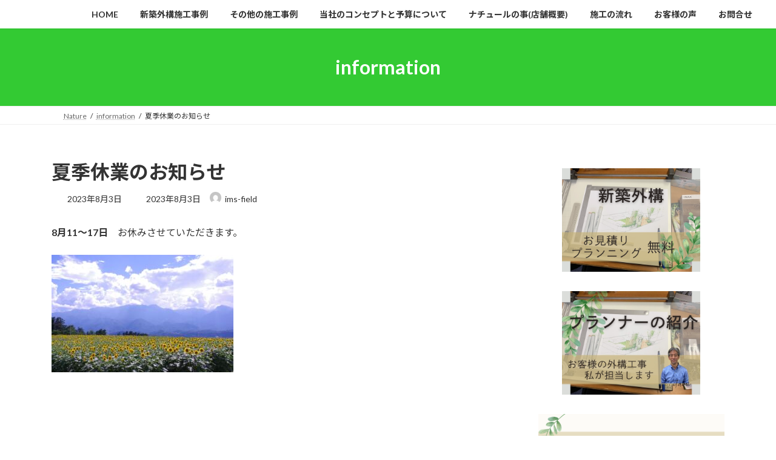

--- FILE ---
content_type: text/html; charset=UTF-8
request_url: https://nature-yokohama.com/20220106-2-2-2-3-2/
body_size: 29413
content:
<!DOCTYPE html>
<html dir="ltr" lang="ja" prefix="og: https://ogp.me/ns#">
<head>
<meta charset="utf-8">
<meta http-equiv="X-UA-Compatible" content="IE=edge">
<meta name="viewport" content="width=device-width, initial-scale=1">

<title>夏季休業のお知らせ - ナチュール 新築外構 エクステリア工事 お庭のリメイク｜横浜市 港南区</title>

		<!-- All in One SEO 4.9.3 - aioseo.com -->
	<meta name="description" content="8月11～17日 お休みさせていただきます。" />
	<meta name="robots" content="max-image-preview:large" />
	<meta name="author" content="ims-field"/>
	<link rel="canonical" href="https://nature-yokohama.com/20220106-2-2-2-3-2/" />
	<meta name="generator" content="All in One SEO (AIOSEO) 4.9.3" />
		<meta property="og:locale" content="ja_JP" />
		<meta property="og:site_name" content="ナチュール　新築外構　エクステリア工事　お庭のリメイク｜横浜市　港南区 - 横浜市港南区で新築外構やエクステリア工事やお庭のリメイクを行っているナチュール。私たちが最も大切にしていることは品質です。流行に左右されない飽きのこないデザイン、工事完了後の満足感をご提供します。" />
		<meta property="og:type" content="article" />
		<meta property="og:title" content="夏季休業のお知らせ - ナチュール 新築外構 エクステリア工事 お庭のリメイク｜横浜市 港南区" />
		<meta property="og:description" content="8月11～17日 お休みさせていただきます。" />
		<meta property="og:url" content="https://nature-yokohama.com/20220106-2-2-2-3-2/" />
		<meta property="article:published_time" content="2023-08-03T00:34:38+00:00" />
		<meta property="article:modified_time" content="2023-08-03T00:34:38+00:00" />
		<meta name="twitter:card" content="summary" />
		<meta name="twitter:title" content="夏季休業のお知らせ - ナチュール 新築外構 エクステリア工事 お庭のリメイク｜横浜市 港南区" />
		<meta name="twitter:description" content="8月11～17日 お休みさせていただきます。" />
		<script type="application/ld+json" class="aioseo-schema">
			{"@context":"https:\/\/schema.org","@graph":[{"@type":"BlogPosting","@id":"https:\/\/nature-yokohama.com\/20220106-2-2-2-3-2\/#blogposting","name":"\u590f\u5b63\u4f11\u696d\u306e\u304a\u77e5\u3089\u305b - \u30ca\u30c1\u30e5\u30fc\u30eb \u65b0\u7bc9\u5916\u69cb \u30a8\u30af\u30b9\u30c6\u30ea\u30a2\u5de5\u4e8b \u304a\u5ead\u306e\u30ea\u30e1\u30a4\u30af\uff5c\u6a2a\u6d5c\u5e02 \u6e2f\u5357\u533a","headline":"\u590f\u5b63\u4f11\u696d\u306e\u304a\u77e5\u3089\u305b","author":{"@id":"https:\/\/nature-yokohama.com\/author\/ims-field\/#author"},"publisher":{"@id":"https:\/\/nature-yokohama.com\/#organization"},"image":{"@type":"ImageObject","url":"https:\/\/nature-yokohama.com\/wp-content\/uploads\/2023\/08\/K3__E8368.jpg","width":1719,"height":1109},"datePublished":"2023-08-03T09:34:38+09:00","dateModified":"2023-08-03T09:34:38+09:00","inLanguage":"ja","mainEntityOfPage":{"@id":"https:\/\/nature-yokohama.com\/20220106-2-2-2-3-2\/#webpage"},"isPartOf":{"@id":"https:\/\/nature-yokohama.com\/20220106-2-2-2-3-2\/#webpage"},"articleSection":"information"},{"@type":"BreadcrumbList","@id":"https:\/\/nature-yokohama.com\/20220106-2-2-2-3-2\/#breadcrumblist","itemListElement":[{"@type":"ListItem","@id":"https:\/\/nature-yokohama.com#listItem","position":1,"name":"\u30db\u30fc\u30e0","item":"https:\/\/nature-yokohama.com","nextItem":{"@type":"ListItem","@id":"https:\/\/nature-yokohama.com\/category\/information\/#listItem","name":"information"}},{"@type":"ListItem","@id":"https:\/\/nature-yokohama.com\/category\/information\/#listItem","position":2,"name":"information","item":"https:\/\/nature-yokohama.com\/category\/information\/","nextItem":{"@type":"ListItem","@id":"https:\/\/nature-yokohama.com\/20220106-2-2-2-3-2\/#listItem","name":"\u590f\u5b63\u4f11\u696d\u306e\u304a\u77e5\u3089\u305b"},"previousItem":{"@type":"ListItem","@id":"https:\/\/nature-yokohama.com#listItem","name":"\u30db\u30fc\u30e0"}},{"@type":"ListItem","@id":"https:\/\/nature-yokohama.com\/20220106-2-2-2-3-2\/#listItem","position":3,"name":"\u590f\u5b63\u4f11\u696d\u306e\u304a\u77e5\u3089\u305b","previousItem":{"@type":"ListItem","@id":"https:\/\/nature-yokohama.com\/category\/information\/#listItem","name":"information"}}]},{"@type":"Organization","@id":"https:\/\/nature-yokohama.com\/#organization","name":"\u30ca\u30c1\u30e5\u30fc\u30eb\u3000\u30a8\u30af\u30b9\u30c6\u30ea\u30a2\u5de5\u4e8b\u3000\u304a\u5ead\u306e\u30ea\u30e1\u30a4\u30af\uff5c\u6a2a\u6d5c\u5e02\u3000\u6e2f\u5357\u533a","description":"\u6a2a\u6d5c\u5e02\u6e2f\u5357\u533a\u3067\u65b0\u7bc9\u5916\u69cb\u3084\u30a8\u30af\u30b9\u30c6\u30ea\u30a2\u5de5\u4e8b\u3084\u304a\u5ead\u306e\u30ea\u30e1\u30a4\u30af\u3092\u884c\u3063\u3066\u3044\u308b\u30ca\u30c1\u30e5\u30fc\u30eb\u3002\u79c1\u305f\u3061\u304c\u6700\u3082\u5927\u5207\u306b\u3057\u3066\u3044\u308b\u3053\u3068\u306f\u54c1\u8cea\u3067\u3059\u3002\u6d41\u884c\u306b\u5de6\u53f3\u3055\u308c\u306a\u3044\u98fd\u304d\u306e\u3053\u306a\u3044\u30c7\u30b6\u30a4\u30f3\u3001\u5de5\u4e8b\u5b8c\u4e86\u5f8c\u306e\u6e80\u8db3\u611f\u3092\u3054\u63d0\u4f9b\u3057\u307e\u3059\u3002","url":"https:\/\/nature-yokohama.com\/","telephone":"+81120901320","logo":{"@type":"ImageObject","url":"https:\/\/nature-yokohama.com\/wp-content\/uploads\/2022\/04\/nature.jpg","@id":"https:\/\/nature-yokohama.com\/20220106-2-2-2-3-2\/#organizationLogo","width":184,"height":47,"caption":"nature2"},"image":{"@id":"https:\/\/nature-yokohama.com\/20220106-2-2-2-3-2\/#organizationLogo"}},{"@type":"Person","@id":"https:\/\/nature-yokohama.com\/author\/ims-field\/#author","url":"https:\/\/nature-yokohama.com\/author\/ims-field\/","name":"ims-field","image":{"@type":"ImageObject","@id":"https:\/\/nature-yokohama.com\/20220106-2-2-2-3-2\/#authorImage","url":"https:\/\/secure.gravatar.com\/avatar\/e703a1318685d5dfc8a56e1f10a37b1f00af214ee61ea1f33cb633af3386b5e0?s=96&d=mm&r=g","width":96,"height":96,"caption":"ims-field"}},{"@type":"WebPage","@id":"https:\/\/nature-yokohama.com\/20220106-2-2-2-3-2\/#webpage","url":"https:\/\/nature-yokohama.com\/20220106-2-2-2-3-2\/","name":"\u590f\u5b63\u4f11\u696d\u306e\u304a\u77e5\u3089\u305b - \u30ca\u30c1\u30e5\u30fc\u30eb \u65b0\u7bc9\u5916\u69cb \u30a8\u30af\u30b9\u30c6\u30ea\u30a2\u5de5\u4e8b \u304a\u5ead\u306e\u30ea\u30e1\u30a4\u30af\uff5c\u6a2a\u6d5c\u5e02 \u6e2f\u5357\u533a","description":"8\u670811\uff5e17\u65e5 \u304a\u4f11\u307f\u3055\u305b\u3066\u3044\u305f\u3060\u304d\u307e\u3059\u3002","inLanguage":"ja","isPartOf":{"@id":"https:\/\/nature-yokohama.com\/#website"},"breadcrumb":{"@id":"https:\/\/nature-yokohama.com\/20220106-2-2-2-3-2\/#breadcrumblist"},"author":{"@id":"https:\/\/nature-yokohama.com\/author\/ims-field\/#author"},"creator":{"@id":"https:\/\/nature-yokohama.com\/author\/ims-field\/#author"},"image":{"@type":"ImageObject","url":"https:\/\/nature-yokohama.com\/wp-content\/uploads\/2023\/08\/K3__E8368.jpg","@id":"https:\/\/nature-yokohama.com\/20220106-2-2-2-3-2\/#mainImage","width":1719,"height":1109},"primaryImageOfPage":{"@id":"https:\/\/nature-yokohama.com\/20220106-2-2-2-3-2\/#mainImage"},"datePublished":"2023-08-03T09:34:38+09:00","dateModified":"2023-08-03T09:34:38+09:00"},{"@type":"WebSite","@id":"https:\/\/nature-yokohama.com\/#website","url":"https:\/\/nature-yokohama.com\/","name":"\u30ca\u30c1\u30e5\u30fc\u30eb\u3000\u30a8\u30af\u30b9\u30c6\u30ea\u30a2\u5de5\u4e8b\u3000\u304a\u5ead\u306e\u30ea\u30e1\u30a4\u30af\uff5c\u6a2a\u6d5c\u5e02\u3000\u6e2f\u5357\u533a","description":"\u6a2a\u6d5c\u5e02\u6e2f\u5357\u533a\u3067\u65b0\u7bc9\u5916\u69cb\u3084\u30a8\u30af\u30b9\u30c6\u30ea\u30a2\u5de5\u4e8b\u3084\u304a\u5ead\u306e\u30ea\u30e1\u30a4\u30af\u3092\u884c\u3063\u3066\u3044\u308b\u30ca\u30c1\u30e5\u30fc\u30eb\u3002\u79c1\u305f\u3061\u304c\u6700\u3082\u5927\u5207\u306b\u3057\u3066\u3044\u308b\u3053\u3068\u306f\u54c1\u8cea\u3067\u3059\u3002\u6d41\u884c\u306b\u5de6\u53f3\u3055\u308c\u306a\u3044\u98fd\u304d\u306e\u3053\u306a\u3044\u30c7\u30b6\u30a4\u30f3\u3001\u5de5\u4e8b\u5b8c\u4e86\u5f8c\u306e\u6e80\u8db3\u611f\u3092\u3054\u63d0\u4f9b\u3057\u307e\u3059\u3002","inLanguage":"ja","publisher":{"@id":"https:\/\/nature-yokohama.com\/#organization"}}]}
		</script>
		<!-- All in One SEO -->

<link rel='dns-prefetch' href='//www.google.com' />
<link rel="alternate" type="application/rss+xml" title="ナチュール　新築外構　エクステリア工事　お庭のリメイク｜横浜市　港南区 &raquo; フィード" href="https://nature-yokohama.com/feed/" />
<link rel="alternate" type="application/rss+xml" title="ナチュール　新築外構　エクステリア工事　お庭のリメイク｜横浜市　港南区 &raquo; コメントフィード" href="https://nature-yokohama.com/comments/feed/" />
<link rel="alternate" type="application/rss+xml" title="ナチュール　新築外構　エクステリア工事　お庭のリメイク｜横浜市　港南区 &raquo; 夏季休業のお知らせ のコメントのフィード" href="https://nature-yokohama.com/20220106-2-2-2-3-2/feed/" />
<link rel="alternate" title="oEmbed (JSON)" type="application/json+oembed" href="https://nature-yokohama.com/wp-json/oembed/1.0/embed?url=https%3A%2F%2Fnature-yokohama.com%2F20220106-2-2-2-3-2%2F" />
<link rel="alternate" title="oEmbed (XML)" type="text/xml+oembed" href="https://nature-yokohama.com/wp-json/oembed/1.0/embed?url=https%3A%2F%2Fnature-yokohama.com%2F20220106-2-2-2-3-2%2F&#038;format=xml" />
<meta name="description" content="8月11～17日　お休みさせていただきます。&nbsp;" />		<!-- This site uses the Google Analytics by MonsterInsights plugin v9.11.1 - Using Analytics tracking - https://www.monsterinsights.com/ -->
		<!-- Note: MonsterInsights is not currently configured on this site. The site owner needs to authenticate with Google Analytics in the MonsterInsights settings panel. -->
					<!-- No tracking code set -->
				<!-- / Google Analytics by MonsterInsights -->
		<style id='wp-img-auto-sizes-contain-inline-css' type='text/css'>
img:is([sizes=auto i],[sizes^="auto," i]){contain-intrinsic-size:3000px 1500px}
/*# sourceURL=wp-img-auto-sizes-contain-inline-css */
</style>
<link rel='stylesheet' id='vkExUnit_common_style-css' href='https://nature-yokohama.com/wp-content/plugins/vk-all-in-one-expansion-unit/assets/css/vkExUnit_style.css?ver=9.113.0.1' type='text/css' media='all' />
<style id='vkExUnit_common_style-inline-css' type='text/css'>
:root {--ver_page_top_button_url:url(https://nature-yokohama.com/wp-content/plugins/vk-all-in-one-expansion-unit/assets/images/to-top-btn-icon.svg);}@font-face {font-weight: normal;font-style: normal;font-family: "vk_sns";src: url("https://nature-yokohama.com/wp-content/plugins/vk-all-in-one-expansion-unit/inc/sns/icons/fonts/vk_sns.eot?-bq20cj");src: url("https://nature-yokohama.com/wp-content/plugins/vk-all-in-one-expansion-unit/inc/sns/icons/fonts/vk_sns.eot?#iefix-bq20cj") format("embedded-opentype"),url("https://nature-yokohama.com/wp-content/plugins/vk-all-in-one-expansion-unit/inc/sns/icons/fonts/vk_sns.woff?-bq20cj") format("woff"),url("https://nature-yokohama.com/wp-content/plugins/vk-all-in-one-expansion-unit/inc/sns/icons/fonts/vk_sns.ttf?-bq20cj") format("truetype"),url("https://nature-yokohama.com/wp-content/plugins/vk-all-in-one-expansion-unit/inc/sns/icons/fonts/vk_sns.svg?-bq20cj#vk_sns") format("svg");}
.veu_promotion-alert__content--text {border: 1px solid rgba(0,0,0,0.125);padding: 0.5em 1em;border-radius: var(--vk-size-radius);margin-bottom: var(--vk-margin-block-bottom);font-size: 0.875rem;}/* Alert Content部分に段落タグを入れた場合に最後の段落の余白を0にする */.veu_promotion-alert__content--text p:last-of-type{margin-bottom:0;margin-top: 0;}
/*# sourceURL=vkExUnit_common_style-inline-css */
</style>
<style id='wp-emoji-styles-inline-css' type='text/css'>

	img.wp-smiley, img.emoji {
		display: inline !important;
		border: none !important;
		box-shadow: none !important;
		height: 1em !important;
		width: 1em !important;
		margin: 0 0.07em !important;
		vertical-align: -0.1em !important;
		background: none !important;
		padding: 0 !important;
	}
/*# sourceURL=wp-emoji-styles-inline-css */
</style>
<style id='wp-block-library-inline-css' type='text/css'>
:root{--wp-block-synced-color:#7a00df;--wp-block-synced-color--rgb:122,0,223;--wp-bound-block-color:var(--wp-block-synced-color);--wp-editor-canvas-background:#ddd;--wp-admin-theme-color:#007cba;--wp-admin-theme-color--rgb:0,124,186;--wp-admin-theme-color-darker-10:#006ba1;--wp-admin-theme-color-darker-10--rgb:0,107,160.5;--wp-admin-theme-color-darker-20:#005a87;--wp-admin-theme-color-darker-20--rgb:0,90,135;--wp-admin-border-width-focus:2px}@media (min-resolution:192dpi){:root{--wp-admin-border-width-focus:1.5px}}.wp-element-button{cursor:pointer}:root .has-very-light-gray-background-color{background-color:#eee}:root .has-very-dark-gray-background-color{background-color:#313131}:root .has-very-light-gray-color{color:#eee}:root .has-very-dark-gray-color{color:#313131}:root .has-vivid-green-cyan-to-vivid-cyan-blue-gradient-background{background:linear-gradient(135deg,#00d084,#0693e3)}:root .has-purple-crush-gradient-background{background:linear-gradient(135deg,#34e2e4,#4721fb 50%,#ab1dfe)}:root .has-hazy-dawn-gradient-background{background:linear-gradient(135deg,#faaca8,#dad0ec)}:root .has-subdued-olive-gradient-background{background:linear-gradient(135deg,#fafae1,#67a671)}:root .has-atomic-cream-gradient-background{background:linear-gradient(135deg,#fdd79a,#004a59)}:root .has-nightshade-gradient-background{background:linear-gradient(135deg,#330968,#31cdcf)}:root .has-midnight-gradient-background{background:linear-gradient(135deg,#020381,#2874fc)}:root{--wp--preset--font-size--normal:16px;--wp--preset--font-size--huge:42px}.has-regular-font-size{font-size:1em}.has-larger-font-size{font-size:2.625em}.has-normal-font-size{font-size:var(--wp--preset--font-size--normal)}.has-huge-font-size{font-size:var(--wp--preset--font-size--huge)}.has-text-align-center{text-align:center}.has-text-align-left{text-align:left}.has-text-align-right{text-align:right}.has-fit-text{white-space:nowrap!important}#end-resizable-editor-section{display:none}.aligncenter{clear:both}.items-justified-left{justify-content:flex-start}.items-justified-center{justify-content:center}.items-justified-right{justify-content:flex-end}.items-justified-space-between{justify-content:space-between}.screen-reader-text{border:0;clip-path:inset(50%);height:1px;margin:-1px;overflow:hidden;padding:0;position:absolute;width:1px;word-wrap:normal!important}.screen-reader-text:focus{background-color:#ddd;clip-path:none;color:#444;display:block;font-size:1em;height:auto;left:5px;line-height:normal;padding:15px 23px 14px;text-decoration:none;top:5px;width:auto;z-index:100000}html :where(.has-border-color){border-style:solid}html :where([style*=border-top-color]){border-top-style:solid}html :where([style*=border-right-color]){border-right-style:solid}html :where([style*=border-bottom-color]){border-bottom-style:solid}html :where([style*=border-left-color]){border-left-style:solid}html :where([style*=border-width]){border-style:solid}html :where([style*=border-top-width]){border-top-style:solid}html :where([style*=border-right-width]){border-right-style:solid}html :where([style*=border-bottom-width]){border-bottom-style:solid}html :where([style*=border-left-width]){border-left-style:solid}html :where(img[class*=wp-image-]){height:auto;max-width:100%}:where(figure){margin:0 0 1em}html :where(.is-position-sticky){--wp-admin--admin-bar--position-offset:var(--wp-admin--admin-bar--height,0px)}@media screen and (max-width:600px){html :where(.is-position-sticky){--wp-admin--admin-bar--position-offset:0px}}
.vk-cols--reverse{flex-direction:row-reverse}.vk-cols--hasbtn{margin-bottom:0}.vk-cols--hasbtn>.row>.vk_gridColumn_item,.vk-cols--hasbtn>.wp-block-column{position:relative;padding-bottom:3em}.vk-cols--hasbtn>.row>.vk_gridColumn_item>.wp-block-buttons,.vk-cols--hasbtn>.row>.vk_gridColumn_item>.vk_button,.vk-cols--hasbtn>.wp-block-column>.wp-block-buttons,.vk-cols--hasbtn>.wp-block-column>.vk_button{position:absolute;bottom:0;width:100%}.vk-cols--fit.wp-block-columns{gap:0}.vk-cols--fit.wp-block-columns,.vk-cols--fit.wp-block-columns:not(.is-not-stacked-on-mobile){margin-top:0;margin-bottom:0;justify-content:space-between}.vk-cols--fit.wp-block-columns>.wp-block-column *:last-child,.vk-cols--fit.wp-block-columns:not(.is-not-stacked-on-mobile)>.wp-block-column *:last-child{margin-bottom:0}.vk-cols--fit.wp-block-columns>.wp-block-column>.wp-block-cover,.vk-cols--fit.wp-block-columns:not(.is-not-stacked-on-mobile)>.wp-block-column>.wp-block-cover{margin-top:0}.vk-cols--fit.wp-block-columns.has-background,.vk-cols--fit.wp-block-columns:not(.is-not-stacked-on-mobile).has-background{padding:0}@media(max-width: 599px){.vk-cols--fit.wp-block-columns:not(.has-background)>.wp-block-column:not(.has-background),.vk-cols--fit.wp-block-columns:not(.is-not-stacked-on-mobile):not(.has-background)>.wp-block-column:not(.has-background){padding-left:0 !important;padding-right:0 !important}}@media(min-width: 782px){.vk-cols--fit.wp-block-columns .block-editor-block-list__block.wp-block-column:not(:first-child),.vk-cols--fit.wp-block-columns>.wp-block-column:not(:first-child),.vk-cols--fit.wp-block-columns:not(.is-not-stacked-on-mobile) .block-editor-block-list__block.wp-block-column:not(:first-child),.vk-cols--fit.wp-block-columns:not(.is-not-stacked-on-mobile)>.wp-block-column:not(:first-child){margin-left:0}}@media(min-width: 600px)and (max-width: 781px){.vk-cols--fit.wp-block-columns .wp-block-column:nth-child(2n),.vk-cols--fit.wp-block-columns:not(.is-not-stacked-on-mobile) .wp-block-column:nth-child(2n){margin-left:0}.vk-cols--fit.wp-block-columns .wp-block-column:not(:only-child),.vk-cols--fit.wp-block-columns:not(.is-not-stacked-on-mobile) .wp-block-column:not(:only-child){flex-basis:50% !important}}.vk-cols--fit--gap1.wp-block-columns{gap:1px}@media(min-width: 600px)and (max-width: 781px){.vk-cols--fit--gap1.wp-block-columns .wp-block-column:not(:only-child){flex-basis:calc(50% - 1px) !important}}.vk-cols--fit.vk-cols--grid>.block-editor-block-list__block,.vk-cols--fit.vk-cols--grid>.wp-block-column,.vk-cols--fit.vk-cols--grid:not(.is-not-stacked-on-mobile)>.block-editor-block-list__block,.vk-cols--fit.vk-cols--grid:not(.is-not-stacked-on-mobile)>.wp-block-column{flex-basis:50%;box-sizing:border-box}@media(max-width: 599px){.vk-cols--fit.vk-cols--grid.vk-cols--grid--alignfull>.wp-block-column:nth-child(2)>.wp-block-cover,.vk-cols--fit.vk-cols--grid.vk-cols--grid--alignfull>.wp-block-column:nth-child(2)>.vk_outer,.vk-cols--fit.vk-cols--grid:not(.is-not-stacked-on-mobile).vk-cols--grid--alignfull>.wp-block-column:nth-child(2)>.wp-block-cover,.vk-cols--fit.vk-cols--grid:not(.is-not-stacked-on-mobile).vk-cols--grid--alignfull>.wp-block-column:nth-child(2)>.vk_outer{width:100vw;margin-right:calc((100% - 100vw)/2);margin-left:calc((100% - 100vw)/2)}}@media(min-width: 600px){.vk-cols--fit.vk-cols--grid.vk-cols--grid--alignfull>.wp-block-column:nth-child(2)>.wp-block-cover,.vk-cols--fit.vk-cols--grid.vk-cols--grid--alignfull>.wp-block-column:nth-child(2)>.vk_outer,.vk-cols--fit.vk-cols--grid:not(.is-not-stacked-on-mobile).vk-cols--grid--alignfull>.wp-block-column:nth-child(2)>.wp-block-cover,.vk-cols--fit.vk-cols--grid:not(.is-not-stacked-on-mobile).vk-cols--grid--alignfull>.wp-block-column:nth-child(2)>.vk_outer{margin-right:calc(100% - 50vw);width:50vw}}@media(min-width: 600px){.vk-cols--fit.vk-cols--grid.vk-cols--grid--alignfull.vk-cols--reverse>.wp-block-column,.vk-cols--fit.vk-cols--grid:not(.is-not-stacked-on-mobile).vk-cols--grid--alignfull.vk-cols--reverse>.wp-block-column{margin-left:0;margin-right:0}.vk-cols--fit.vk-cols--grid.vk-cols--grid--alignfull.vk-cols--reverse>.wp-block-column:nth-child(2)>.wp-block-cover,.vk-cols--fit.vk-cols--grid.vk-cols--grid--alignfull.vk-cols--reverse>.wp-block-column:nth-child(2)>.vk_outer,.vk-cols--fit.vk-cols--grid:not(.is-not-stacked-on-mobile).vk-cols--grid--alignfull.vk-cols--reverse>.wp-block-column:nth-child(2)>.wp-block-cover,.vk-cols--fit.vk-cols--grid:not(.is-not-stacked-on-mobile).vk-cols--grid--alignfull.vk-cols--reverse>.wp-block-column:nth-child(2)>.vk_outer{margin-left:calc(100% - 50vw)}}.vk-cols--menu h2,.vk-cols--menu h3,.vk-cols--menu h4,.vk-cols--menu h5{margin-bottom:.2em;text-shadow:#000 0 0 10px}.vk-cols--menu h2:first-child,.vk-cols--menu h3:first-child,.vk-cols--menu h4:first-child,.vk-cols--menu h5:first-child{margin-top:0}.vk-cols--menu p{margin-bottom:1rem;text-shadow:#000 0 0 10px}.vk-cols--menu .wp-block-cover__inner-container:last-child{margin-bottom:0}.vk-cols--fitbnrs .wp-block-column .wp-block-cover:hover img{filter:unset}.vk-cols--fitbnrs .wp-block-column .wp-block-cover:hover{background-color:unset}.vk-cols--fitbnrs .wp-block-column .wp-block-cover:hover .wp-block-cover__image-background{filter:unset !important}.vk-cols--fitbnrs .wp-block-cover .wp-block-cover__inner-container{position:absolute;height:100%;width:100%}.vk-cols--fitbnrs .vk_button{height:100%;margin:0}.vk-cols--fitbnrs .vk_button .vk_button_btn,.vk-cols--fitbnrs .vk_button .btn{height:100%;width:100%;border:none;box-shadow:none;background-color:unset !important;transition:unset}.vk-cols--fitbnrs .vk_button .vk_button_btn:hover,.vk-cols--fitbnrs .vk_button .btn:hover{transition:unset}.vk-cols--fitbnrs .vk_button .vk_button_btn:after,.vk-cols--fitbnrs .vk_button .btn:after{border:none}.vk-cols--fitbnrs .vk_button .vk_button_link_txt{width:100%;position:absolute;top:50%;left:50%;transform:translateY(-50%) translateX(-50%);font-size:2rem;text-shadow:#000 0 0 10px}.vk-cols--fitbnrs .vk_button .vk_button_link_subCaption{width:100%;position:absolute;top:calc(50% + 2.2em);left:50%;transform:translateY(-50%) translateX(-50%);text-shadow:#000 0 0 10px}@media(min-width: 992px){.vk-cols--media.wp-block-columns{gap:3rem}}.vk-fit-map figure{margin-bottom:0}.vk-fit-map iframe{position:relative;margin-bottom:0;display:block;max-height:400px;width:100vw}.vk-fit-map:is(.alignfull,.alignwide) div{max-width:100%}.vk-table--th--width25 :where(tr>*:first-child){width:25%}.vk-table--th--width30 :where(tr>*:first-child){width:30%}.vk-table--th--width35 :where(tr>*:first-child){width:35%}.vk-table--th--width40 :where(tr>*:first-child){width:40%}.vk-table--th--bg-bright :where(tr>*:first-child){background-color:var(--wp--preset--color--bg-secondary, rgba(0, 0, 0, 0.05))}@media(max-width: 599px){.vk-table--mobile-block :is(th,td){width:100%;display:block}.vk-table--mobile-block.wp-block-table table :is(th,td){border-top:none}}.vk-table--width--th25 :where(tr>*:first-child){width:25%}.vk-table--width--th30 :where(tr>*:first-child){width:30%}.vk-table--width--th35 :where(tr>*:first-child){width:35%}.vk-table--width--th40 :where(tr>*:first-child){width:40%}.no-margin{margin:0}@media(max-width: 599px){.wp-block-image.vk-aligncenter--mobile>.alignright{float:none;margin-left:auto;margin-right:auto}.vk-no-padding-horizontal--mobile{padding-left:0 !important;padding-right:0 !important}}
/* VK Color Palettes */:root{ --wp--preset--color--vk-color-primary:#33ca33}/* --vk-color-primary is deprecated. */:root{ --vk-color-primary: var(--wp--preset--color--vk-color-primary);}:root{ --wp--preset--color--vk-color-primary-dark:#29a229}/* --vk-color-primary-dark is deprecated. */:root{ --vk-color-primary-dark: var(--wp--preset--color--vk-color-primary-dark);}:root{ --wp--preset--color--vk-color-primary-vivid:#38de38}/* --vk-color-primary-vivid is deprecated. */:root{ --vk-color-primary-vivid: var(--wp--preset--color--vk-color-primary-vivid);}

/*# sourceURL=wp-block-library-inline-css */
</style><style id='wp-block-gallery-inline-css' type='text/css'>
.blocks-gallery-grid:not(.has-nested-images),.wp-block-gallery:not(.has-nested-images){display:flex;flex-wrap:wrap;list-style-type:none;margin:0;padding:0}.blocks-gallery-grid:not(.has-nested-images) .blocks-gallery-image,.blocks-gallery-grid:not(.has-nested-images) .blocks-gallery-item,.wp-block-gallery:not(.has-nested-images) .blocks-gallery-image,.wp-block-gallery:not(.has-nested-images) .blocks-gallery-item{display:flex;flex-direction:column;flex-grow:1;justify-content:center;margin:0 1em 1em 0;position:relative;width:calc(50% - 1em)}.blocks-gallery-grid:not(.has-nested-images) .blocks-gallery-image:nth-of-type(2n),.blocks-gallery-grid:not(.has-nested-images) .blocks-gallery-item:nth-of-type(2n),.wp-block-gallery:not(.has-nested-images) .blocks-gallery-image:nth-of-type(2n),.wp-block-gallery:not(.has-nested-images) .blocks-gallery-item:nth-of-type(2n){margin-right:0}.blocks-gallery-grid:not(.has-nested-images) .blocks-gallery-image figure,.blocks-gallery-grid:not(.has-nested-images) .blocks-gallery-item figure,.wp-block-gallery:not(.has-nested-images) .blocks-gallery-image figure,.wp-block-gallery:not(.has-nested-images) .blocks-gallery-item figure{align-items:flex-end;display:flex;height:100%;justify-content:flex-start;margin:0}.blocks-gallery-grid:not(.has-nested-images) .blocks-gallery-image img,.blocks-gallery-grid:not(.has-nested-images) .blocks-gallery-item img,.wp-block-gallery:not(.has-nested-images) .blocks-gallery-image img,.wp-block-gallery:not(.has-nested-images) .blocks-gallery-item img{display:block;height:auto;max-width:100%;width:auto}.blocks-gallery-grid:not(.has-nested-images) .blocks-gallery-image figcaption,.blocks-gallery-grid:not(.has-nested-images) .blocks-gallery-item figcaption,.wp-block-gallery:not(.has-nested-images) .blocks-gallery-image figcaption,.wp-block-gallery:not(.has-nested-images) .blocks-gallery-item figcaption{background:linear-gradient(0deg,#000000b3,#0000004d 70%,#0000);bottom:0;box-sizing:border-box;color:#fff;font-size:.8em;margin:0;max-height:100%;overflow:auto;padding:3em .77em .7em;position:absolute;text-align:center;width:100%;z-index:2}.blocks-gallery-grid:not(.has-nested-images) .blocks-gallery-image figcaption img,.blocks-gallery-grid:not(.has-nested-images) .blocks-gallery-item figcaption img,.wp-block-gallery:not(.has-nested-images) .blocks-gallery-image figcaption img,.wp-block-gallery:not(.has-nested-images) .blocks-gallery-item figcaption img{display:inline}.blocks-gallery-grid:not(.has-nested-images) figcaption,.wp-block-gallery:not(.has-nested-images) figcaption{flex-grow:1}.blocks-gallery-grid:not(.has-nested-images).is-cropped .blocks-gallery-image a,.blocks-gallery-grid:not(.has-nested-images).is-cropped .blocks-gallery-image img,.blocks-gallery-grid:not(.has-nested-images).is-cropped .blocks-gallery-item a,.blocks-gallery-grid:not(.has-nested-images).is-cropped .blocks-gallery-item img,.wp-block-gallery:not(.has-nested-images).is-cropped .blocks-gallery-image a,.wp-block-gallery:not(.has-nested-images).is-cropped .blocks-gallery-image img,.wp-block-gallery:not(.has-nested-images).is-cropped .blocks-gallery-item a,.wp-block-gallery:not(.has-nested-images).is-cropped .blocks-gallery-item img{flex:1;height:100%;object-fit:cover;width:100%}.blocks-gallery-grid:not(.has-nested-images).columns-1 .blocks-gallery-image,.blocks-gallery-grid:not(.has-nested-images).columns-1 .blocks-gallery-item,.wp-block-gallery:not(.has-nested-images).columns-1 .blocks-gallery-image,.wp-block-gallery:not(.has-nested-images).columns-1 .blocks-gallery-item{margin-right:0;width:100%}@media (min-width:600px){.blocks-gallery-grid:not(.has-nested-images).columns-3 .blocks-gallery-image,.blocks-gallery-grid:not(.has-nested-images).columns-3 .blocks-gallery-item,.wp-block-gallery:not(.has-nested-images).columns-3 .blocks-gallery-image,.wp-block-gallery:not(.has-nested-images).columns-3 .blocks-gallery-item{margin-right:1em;width:calc(33.33333% - .66667em)}.blocks-gallery-grid:not(.has-nested-images).columns-4 .blocks-gallery-image,.blocks-gallery-grid:not(.has-nested-images).columns-4 .blocks-gallery-item,.wp-block-gallery:not(.has-nested-images).columns-4 .blocks-gallery-image,.wp-block-gallery:not(.has-nested-images).columns-4 .blocks-gallery-item{margin-right:1em;width:calc(25% - .75em)}.blocks-gallery-grid:not(.has-nested-images).columns-5 .blocks-gallery-image,.blocks-gallery-grid:not(.has-nested-images).columns-5 .blocks-gallery-item,.wp-block-gallery:not(.has-nested-images).columns-5 .blocks-gallery-image,.wp-block-gallery:not(.has-nested-images).columns-5 .blocks-gallery-item{margin-right:1em;width:calc(20% - .8em)}.blocks-gallery-grid:not(.has-nested-images).columns-6 .blocks-gallery-image,.blocks-gallery-grid:not(.has-nested-images).columns-6 .blocks-gallery-item,.wp-block-gallery:not(.has-nested-images).columns-6 .blocks-gallery-image,.wp-block-gallery:not(.has-nested-images).columns-6 .blocks-gallery-item{margin-right:1em;width:calc(16.66667% - .83333em)}.blocks-gallery-grid:not(.has-nested-images).columns-7 .blocks-gallery-image,.blocks-gallery-grid:not(.has-nested-images).columns-7 .blocks-gallery-item,.wp-block-gallery:not(.has-nested-images).columns-7 .blocks-gallery-image,.wp-block-gallery:not(.has-nested-images).columns-7 .blocks-gallery-item{margin-right:1em;width:calc(14.28571% - .85714em)}.blocks-gallery-grid:not(.has-nested-images).columns-8 .blocks-gallery-image,.blocks-gallery-grid:not(.has-nested-images).columns-8 .blocks-gallery-item,.wp-block-gallery:not(.has-nested-images).columns-8 .blocks-gallery-image,.wp-block-gallery:not(.has-nested-images).columns-8 .blocks-gallery-item{margin-right:1em;width:calc(12.5% - .875em)}.blocks-gallery-grid:not(.has-nested-images).columns-1 .blocks-gallery-image:nth-of-type(1n),.blocks-gallery-grid:not(.has-nested-images).columns-1 .blocks-gallery-item:nth-of-type(1n),.blocks-gallery-grid:not(.has-nested-images).columns-2 .blocks-gallery-image:nth-of-type(2n),.blocks-gallery-grid:not(.has-nested-images).columns-2 .blocks-gallery-item:nth-of-type(2n),.blocks-gallery-grid:not(.has-nested-images).columns-3 .blocks-gallery-image:nth-of-type(3n),.blocks-gallery-grid:not(.has-nested-images).columns-3 .blocks-gallery-item:nth-of-type(3n),.blocks-gallery-grid:not(.has-nested-images).columns-4 .blocks-gallery-image:nth-of-type(4n),.blocks-gallery-grid:not(.has-nested-images).columns-4 .blocks-gallery-item:nth-of-type(4n),.blocks-gallery-grid:not(.has-nested-images).columns-5 .blocks-gallery-image:nth-of-type(5n),.blocks-gallery-grid:not(.has-nested-images).columns-5 .blocks-gallery-item:nth-of-type(5n),.blocks-gallery-grid:not(.has-nested-images).columns-6 .blocks-gallery-image:nth-of-type(6n),.blocks-gallery-grid:not(.has-nested-images).columns-6 .blocks-gallery-item:nth-of-type(6n),.blocks-gallery-grid:not(.has-nested-images).columns-7 .blocks-gallery-image:nth-of-type(7n),.blocks-gallery-grid:not(.has-nested-images).columns-7 .blocks-gallery-item:nth-of-type(7n),.blocks-gallery-grid:not(.has-nested-images).columns-8 .blocks-gallery-image:nth-of-type(8n),.blocks-gallery-grid:not(.has-nested-images).columns-8 .blocks-gallery-item:nth-of-type(8n),.wp-block-gallery:not(.has-nested-images).columns-1 .blocks-gallery-image:nth-of-type(1n),.wp-block-gallery:not(.has-nested-images).columns-1 .blocks-gallery-item:nth-of-type(1n),.wp-block-gallery:not(.has-nested-images).columns-2 .blocks-gallery-image:nth-of-type(2n),.wp-block-gallery:not(.has-nested-images).columns-2 .blocks-gallery-item:nth-of-type(2n),.wp-block-gallery:not(.has-nested-images).columns-3 .blocks-gallery-image:nth-of-type(3n),.wp-block-gallery:not(.has-nested-images).columns-3 .blocks-gallery-item:nth-of-type(3n),.wp-block-gallery:not(.has-nested-images).columns-4 .blocks-gallery-image:nth-of-type(4n),.wp-block-gallery:not(.has-nested-images).columns-4 .blocks-gallery-item:nth-of-type(4n),.wp-block-gallery:not(.has-nested-images).columns-5 .blocks-gallery-image:nth-of-type(5n),.wp-block-gallery:not(.has-nested-images).columns-5 .blocks-gallery-item:nth-of-type(5n),.wp-block-gallery:not(.has-nested-images).columns-6 .blocks-gallery-image:nth-of-type(6n),.wp-block-gallery:not(.has-nested-images).columns-6 .blocks-gallery-item:nth-of-type(6n),.wp-block-gallery:not(.has-nested-images).columns-7 .blocks-gallery-image:nth-of-type(7n),.wp-block-gallery:not(.has-nested-images).columns-7 .blocks-gallery-item:nth-of-type(7n),.wp-block-gallery:not(.has-nested-images).columns-8 .blocks-gallery-image:nth-of-type(8n),.wp-block-gallery:not(.has-nested-images).columns-8 .blocks-gallery-item:nth-of-type(8n){margin-right:0}}.blocks-gallery-grid:not(.has-nested-images) .blocks-gallery-image:last-child,.blocks-gallery-grid:not(.has-nested-images) .blocks-gallery-item:last-child,.wp-block-gallery:not(.has-nested-images) .blocks-gallery-image:last-child,.wp-block-gallery:not(.has-nested-images) .blocks-gallery-item:last-child{margin-right:0}.blocks-gallery-grid:not(.has-nested-images).alignleft,.blocks-gallery-grid:not(.has-nested-images).alignright,.wp-block-gallery:not(.has-nested-images).alignleft,.wp-block-gallery:not(.has-nested-images).alignright{max-width:420px;width:100%}.blocks-gallery-grid:not(.has-nested-images).aligncenter .blocks-gallery-item figure,.wp-block-gallery:not(.has-nested-images).aligncenter .blocks-gallery-item figure{justify-content:center}.wp-block-gallery:not(.is-cropped) .blocks-gallery-item{align-self:flex-start}figure.wp-block-gallery.has-nested-images{align-items:normal}.wp-block-gallery.has-nested-images figure.wp-block-image:not(#individual-image){margin:0;width:calc(50% - var(--wp--style--unstable-gallery-gap, 16px)/2)}.wp-block-gallery.has-nested-images figure.wp-block-image{box-sizing:border-box;display:flex;flex-direction:column;flex-grow:1;justify-content:center;max-width:100%;position:relative}.wp-block-gallery.has-nested-images figure.wp-block-image>a,.wp-block-gallery.has-nested-images figure.wp-block-image>div{flex-direction:column;flex-grow:1;margin:0}.wp-block-gallery.has-nested-images figure.wp-block-image img{display:block;height:auto;max-width:100%!important;width:auto}.wp-block-gallery.has-nested-images figure.wp-block-image figcaption,.wp-block-gallery.has-nested-images figure.wp-block-image:has(figcaption):before{bottom:0;left:0;max-height:100%;position:absolute;right:0}.wp-block-gallery.has-nested-images figure.wp-block-image:has(figcaption):before{backdrop-filter:blur(3px);content:"";height:100%;-webkit-mask-image:linear-gradient(0deg,#000 20%,#0000);mask-image:linear-gradient(0deg,#000 20%,#0000);max-height:40%;pointer-events:none}.wp-block-gallery.has-nested-images figure.wp-block-image figcaption{box-sizing:border-box;color:#fff;font-size:13px;margin:0;overflow:auto;padding:1em;text-align:center;text-shadow:0 0 1.5px #000}.wp-block-gallery.has-nested-images figure.wp-block-image figcaption::-webkit-scrollbar{height:12px;width:12px}.wp-block-gallery.has-nested-images figure.wp-block-image figcaption::-webkit-scrollbar-track{background-color:initial}.wp-block-gallery.has-nested-images figure.wp-block-image figcaption::-webkit-scrollbar-thumb{background-clip:padding-box;background-color:initial;border:3px solid #0000;border-radius:8px}.wp-block-gallery.has-nested-images figure.wp-block-image figcaption:focus-within::-webkit-scrollbar-thumb,.wp-block-gallery.has-nested-images figure.wp-block-image figcaption:focus::-webkit-scrollbar-thumb,.wp-block-gallery.has-nested-images figure.wp-block-image figcaption:hover::-webkit-scrollbar-thumb{background-color:#fffc}.wp-block-gallery.has-nested-images figure.wp-block-image figcaption{scrollbar-color:#0000 #0000;scrollbar-gutter:stable both-edges;scrollbar-width:thin}.wp-block-gallery.has-nested-images figure.wp-block-image figcaption:focus,.wp-block-gallery.has-nested-images figure.wp-block-image figcaption:focus-within,.wp-block-gallery.has-nested-images figure.wp-block-image figcaption:hover{scrollbar-color:#fffc #0000}.wp-block-gallery.has-nested-images figure.wp-block-image figcaption{will-change:transform}@media (hover:none){.wp-block-gallery.has-nested-images figure.wp-block-image figcaption{scrollbar-color:#fffc #0000}}.wp-block-gallery.has-nested-images figure.wp-block-image figcaption{background:linear-gradient(0deg,#0006,#0000)}.wp-block-gallery.has-nested-images figure.wp-block-image figcaption img{display:inline}.wp-block-gallery.has-nested-images figure.wp-block-image figcaption a{color:inherit}.wp-block-gallery.has-nested-images figure.wp-block-image.has-custom-border img{box-sizing:border-box}.wp-block-gallery.has-nested-images figure.wp-block-image.has-custom-border>a,.wp-block-gallery.has-nested-images figure.wp-block-image.has-custom-border>div,.wp-block-gallery.has-nested-images figure.wp-block-image.is-style-rounded>a,.wp-block-gallery.has-nested-images figure.wp-block-image.is-style-rounded>div{flex:1 1 auto}.wp-block-gallery.has-nested-images figure.wp-block-image.has-custom-border figcaption,.wp-block-gallery.has-nested-images figure.wp-block-image.is-style-rounded figcaption{background:none;color:inherit;flex:initial;margin:0;padding:10px 10px 9px;position:relative;text-shadow:none}.wp-block-gallery.has-nested-images figure.wp-block-image.has-custom-border:before,.wp-block-gallery.has-nested-images figure.wp-block-image.is-style-rounded:before{content:none}.wp-block-gallery.has-nested-images figcaption{flex-basis:100%;flex-grow:1;text-align:center}.wp-block-gallery.has-nested-images:not(.is-cropped) figure.wp-block-image:not(#individual-image){margin-bottom:auto;margin-top:0}.wp-block-gallery.has-nested-images.is-cropped figure.wp-block-image:not(#individual-image){align-self:inherit}.wp-block-gallery.has-nested-images.is-cropped figure.wp-block-image:not(#individual-image)>a,.wp-block-gallery.has-nested-images.is-cropped figure.wp-block-image:not(#individual-image)>div:not(.components-drop-zone){display:flex}.wp-block-gallery.has-nested-images.is-cropped figure.wp-block-image:not(#individual-image) a,.wp-block-gallery.has-nested-images.is-cropped figure.wp-block-image:not(#individual-image) img{flex:1 0 0%;height:100%;object-fit:cover;width:100%}.wp-block-gallery.has-nested-images.columns-1 figure.wp-block-image:not(#individual-image){width:100%}@media (min-width:600px){.wp-block-gallery.has-nested-images.columns-3 figure.wp-block-image:not(#individual-image){width:calc(33.33333% - var(--wp--style--unstable-gallery-gap, 16px)*.66667)}.wp-block-gallery.has-nested-images.columns-4 figure.wp-block-image:not(#individual-image){width:calc(25% - var(--wp--style--unstable-gallery-gap, 16px)*.75)}.wp-block-gallery.has-nested-images.columns-5 figure.wp-block-image:not(#individual-image){width:calc(20% - var(--wp--style--unstable-gallery-gap, 16px)*.8)}.wp-block-gallery.has-nested-images.columns-6 figure.wp-block-image:not(#individual-image){width:calc(16.66667% - var(--wp--style--unstable-gallery-gap, 16px)*.83333)}.wp-block-gallery.has-nested-images.columns-7 figure.wp-block-image:not(#individual-image){width:calc(14.28571% - var(--wp--style--unstable-gallery-gap, 16px)*.85714)}.wp-block-gallery.has-nested-images.columns-8 figure.wp-block-image:not(#individual-image){width:calc(12.5% - var(--wp--style--unstable-gallery-gap, 16px)*.875)}.wp-block-gallery.has-nested-images.columns-default figure.wp-block-image:not(#individual-image){width:calc(33.33% - var(--wp--style--unstable-gallery-gap, 16px)*.66667)}.wp-block-gallery.has-nested-images.columns-default figure.wp-block-image:not(#individual-image):first-child:nth-last-child(2),.wp-block-gallery.has-nested-images.columns-default figure.wp-block-image:not(#individual-image):first-child:nth-last-child(2)~figure.wp-block-image:not(#individual-image){width:calc(50% - var(--wp--style--unstable-gallery-gap, 16px)*.5)}.wp-block-gallery.has-nested-images.columns-default figure.wp-block-image:not(#individual-image):first-child:last-child{width:100%}}.wp-block-gallery.has-nested-images.alignleft,.wp-block-gallery.has-nested-images.alignright{max-width:420px;width:100%}.wp-block-gallery.has-nested-images.aligncenter{justify-content:center}
/*# sourceURL=https://nature-yokohama.com/wp-includes/blocks/gallery/style.min.css */
</style>
<style id='wp-block-image-inline-css' type='text/css'>
.wp-block-image>a,.wp-block-image>figure>a{display:inline-block}.wp-block-image img{box-sizing:border-box;height:auto;max-width:100%;vertical-align:bottom}@media not (prefers-reduced-motion){.wp-block-image img.hide{visibility:hidden}.wp-block-image img.show{animation:show-content-image .4s}}.wp-block-image[style*=border-radius] img,.wp-block-image[style*=border-radius]>a{border-radius:inherit}.wp-block-image.has-custom-border img{box-sizing:border-box}.wp-block-image.aligncenter{text-align:center}.wp-block-image.alignfull>a,.wp-block-image.alignwide>a{width:100%}.wp-block-image.alignfull img,.wp-block-image.alignwide img{height:auto;width:100%}.wp-block-image .aligncenter,.wp-block-image .alignleft,.wp-block-image .alignright,.wp-block-image.aligncenter,.wp-block-image.alignleft,.wp-block-image.alignright{display:table}.wp-block-image .aligncenter>figcaption,.wp-block-image .alignleft>figcaption,.wp-block-image .alignright>figcaption,.wp-block-image.aligncenter>figcaption,.wp-block-image.alignleft>figcaption,.wp-block-image.alignright>figcaption{caption-side:bottom;display:table-caption}.wp-block-image .alignleft{float:left;margin:.5em 1em .5em 0}.wp-block-image .alignright{float:right;margin:.5em 0 .5em 1em}.wp-block-image .aligncenter{margin-left:auto;margin-right:auto}.wp-block-image :where(figcaption){margin-bottom:1em;margin-top:.5em}.wp-block-image.is-style-circle-mask img{border-radius:9999px}@supports ((-webkit-mask-image:none) or (mask-image:none)) or (-webkit-mask-image:none){.wp-block-image.is-style-circle-mask img{border-radius:0;-webkit-mask-image:url('data:image/svg+xml;utf8,<svg viewBox="0 0 100 100" xmlns="http://www.w3.org/2000/svg"><circle cx="50" cy="50" r="50"/></svg>');mask-image:url('data:image/svg+xml;utf8,<svg viewBox="0 0 100 100" xmlns="http://www.w3.org/2000/svg"><circle cx="50" cy="50" r="50"/></svg>');mask-mode:alpha;-webkit-mask-position:center;mask-position:center;-webkit-mask-repeat:no-repeat;mask-repeat:no-repeat;-webkit-mask-size:contain;mask-size:contain}}:root :where(.wp-block-image.is-style-rounded img,.wp-block-image .is-style-rounded img){border-radius:9999px}.wp-block-image figure{margin:0}.wp-lightbox-container{display:flex;flex-direction:column;position:relative}.wp-lightbox-container img{cursor:zoom-in}.wp-lightbox-container img:hover+button{opacity:1}.wp-lightbox-container button{align-items:center;backdrop-filter:blur(16px) saturate(180%);background-color:#5a5a5a40;border:none;border-radius:4px;cursor:zoom-in;display:flex;height:20px;justify-content:center;opacity:0;padding:0;position:absolute;right:16px;text-align:center;top:16px;width:20px;z-index:100}@media not (prefers-reduced-motion){.wp-lightbox-container button{transition:opacity .2s ease}}.wp-lightbox-container button:focus-visible{outline:3px auto #5a5a5a40;outline:3px auto -webkit-focus-ring-color;outline-offset:3px}.wp-lightbox-container button:hover{cursor:pointer;opacity:1}.wp-lightbox-container button:focus{opacity:1}.wp-lightbox-container button:focus,.wp-lightbox-container button:hover,.wp-lightbox-container button:not(:hover):not(:active):not(.has-background){background-color:#5a5a5a40;border:none}.wp-lightbox-overlay{box-sizing:border-box;cursor:zoom-out;height:100vh;left:0;overflow:hidden;position:fixed;top:0;visibility:hidden;width:100%;z-index:100000}.wp-lightbox-overlay .close-button{align-items:center;cursor:pointer;display:flex;justify-content:center;min-height:40px;min-width:40px;padding:0;position:absolute;right:calc(env(safe-area-inset-right) + 16px);top:calc(env(safe-area-inset-top) + 16px);z-index:5000000}.wp-lightbox-overlay .close-button:focus,.wp-lightbox-overlay .close-button:hover,.wp-lightbox-overlay .close-button:not(:hover):not(:active):not(.has-background){background:none;border:none}.wp-lightbox-overlay .lightbox-image-container{height:var(--wp--lightbox-container-height);left:50%;overflow:hidden;position:absolute;top:50%;transform:translate(-50%,-50%);transform-origin:top left;width:var(--wp--lightbox-container-width);z-index:9999999999}.wp-lightbox-overlay .wp-block-image{align-items:center;box-sizing:border-box;display:flex;height:100%;justify-content:center;margin:0;position:relative;transform-origin:0 0;width:100%;z-index:3000000}.wp-lightbox-overlay .wp-block-image img{height:var(--wp--lightbox-image-height);min-height:var(--wp--lightbox-image-height);min-width:var(--wp--lightbox-image-width);width:var(--wp--lightbox-image-width)}.wp-lightbox-overlay .wp-block-image figcaption{display:none}.wp-lightbox-overlay button{background:none;border:none}.wp-lightbox-overlay .scrim{background-color:#fff;height:100%;opacity:.9;position:absolute;width:100%;z-index:2000000}.wp-lightbox-overlay.active{visibility:visible}@media not (prefers-reduced-motion){.wp-lightbox-overlay.active{animation:turn-on-visibility .25s both}.wp-lightbox-overlay.active img{animation:turn-on-visibility .35s both}.wp-lightbox-overlay.show-closing-animation:not(.active){animation:turn-off-visibility .35s both}.wp-lightbox-overlay.show-closing-animation:not(.active) img{animation:turn-off-visibility .25s both}.wp-lightbox-overlay.zoom.active{animation:none;opacity:1;visibility:visible}.wp-lightbox-overlay.zoom.active .lightbox-image-container{animation:lightbox-zoom-in .4s}.wp-lightbox-overlay.zoom.active .lightbox-image-container img{animation:none}.wp-lightbox-overlay.zoom.active .scrim{animation:turn-on-visibility .4s forwards}.wp-lightbox-overlay.zoom.show-closing-animation:not(.active){animation:none}.wp-lightbox-overlay.zoom.show-closing-animation:not(.active) .lightbox-image-container{animation:lightbox-zoom-out .4s}.wp-lightbox-overlay.zoom.show-closing-animation:not(.active) .lightbox-image-container img{animation:none}.wp-lightbox-overlay.zoom.show-closing-animation:not(.active) .scrim{animation:turn-off-visibility .4s forwards}}@keyframes show-content-image{0%{visibility:hidden}99%{visibility:hidden}to{visibility:visible}}@keyframes turn-on-visibility{0%{opacity:0}to{opacity:1}}@keyframes turn-off-visibility{0%{opacity:1;visibility:visible}99%{opacity:0;visibility:visible}to{opacity:0;visibility:hidden}}@keyframes lightbox-zoom-in{0%{transform:translate(calc((-100vw + var(--wp--lightbox-scrollbar-width))/2 + var(--wp--lightbox-initial-left-position)),calc(-50vh + var(--wp--lightbox-initial-top-position))) scale(var(--wp--lightbox-scale))}to{transform:translate(-50%,-50%) scale(1)}}@keyframes lightbox-zoom-out{0%{transform:translate(-50%,-50%) scale(1);visibility:visible}99%{visibility:visible}to{transform:translate(calc((-100vw + var(--wp--lightbox-scrollbar-width))/2 + var(--wp--lightbox-initial-left-position)),calc(-50vh + var(--wp--lightbox-initial-top-position))) scale(var(--wp--lightbox-scale));visibility:hidden}}
/*# sourceURL=https://nature-yokohama.com/wp-includes/blocks/image/style.min.css */
</style>
<style id='wp-block-latest-posts-inline-css' type='text/css'>
.wp-block-latest-posts{box-sizing:border-box}.wp-block-latest-posts.alignleft{margin-right:2em}.wp-block-latest-posts.alignright{margin-left:2em}.wp-block-latest-posts.wp-block-latest-posts__list{list-style:none}.wp-block-latest-posts.wp-block-latest-posts__list li{clear:both;overflow-wrap:break-word}.wp-block-latest-posts.is-grid{display:flex;flex-wrap:wrap}.wp-block-latest-posts.is-grid li{margin:0 1.25em 1.25em 0;width:100%}@media (min-width:600px){.wp-block-latest-posts.columns-2 li{width:calc(50% - .625em)}.wp-block-latest-posts.columns-2 li:nth-child(2n){margin-right:0}.wp-block-latest-posts.columns-3 li{width:calc(33.33333% - .83333em)}.wp-block-latest-posts.columns-3 li:nth-child(3n){margin-right:0}.wp-block-latest-posts.columns-4 li{width:calc(25% - .9375em)}.wp-block-latest-posts.columns-4 li:nth-child(4n){margin-right:0}.wp-block-latest-posts.columns-5 li{width:calc(20% - 1em)}.wp-block-latest-posts.columns-5 li:nth-child(5n){margin-right:0}.wp-block-latest-posts.columns-6 li{width:calc(16.66667% - 1.04167em)}.wp-block-latest-posts.columns-6 li:nth-child(6n){margin-right:0}}:root :where(.wp-block-latest-posts.is-grid){padding:0}:root :where(.wp-block-latest-posts.wp-block-latest-posts__list){padding-left:0}.wp-block-latest-posts__post-author,.wp-block-latest-posts__post-date{display:block;font-size:.8125em}.wp-block-latest-posts__post-excerpt,.wp-block-latest-posts__post-full-content{margin-bottom:1em;margin-top:.5em}.wp-block-latest-posts__featured-image a{display:inline-block}.wp-block-latest-posts__featured-image img{height:auto;max-width:100%;width:auto}.wp-block-latest-posts__featured-image.alignleft{float:left;margin-right:1em}.wp-block-latest-posts__featured-image.alignright{float:right;margin-left:1em}.wp-block-latest-posts__featured-image.aligncenter{margin-bottom:1em;text-align:center}
/*# sourceURL=https://nature-yokohama.com/wp-includes/blocks/latest-posts/style.min.css */
</style>
<style id='wp-block-group-inline-css' type='text/css'>
.wp-block-group{box-sizing:border-box}:where(.wp-block-group.wp-block-group-is-layout-constrained){position:relative}
/*# sourceURL=https://nature-yokohama.com/wp-includes/blocks/group/style.min.css */
</style>
<style id='global-styles-inline-css' type='text/css'>
:root{--wp--preset--aspect-ratio--square: 1;--wp--preset--aspect-ratio--4-3: 4/3;--wp--preset--aspect-ratio--3-4: 3/4;--wp--preset--aspect-ratio--3-2: 3/2;--wp--preset--aspect-ratio--2-3: 2/3;--wp--preset--aspect-ratio--16-9: 16/9;--wp--preset--aspect-ratio--9-16: 9/16;--wp--preset--color--black: #000000;--wp--preset--color--cyan-bluish-gray: #abb8c3;--wp--preset--color--white: #ffffff;--wp--preset--color--pale-pink: #f78da7;--wp--preset--color--vivid-red: #cf2e2e;--wp--preset--color--luminous-vivid-orange: #ff6900;--wp--preset--color--luminous-vivid-amber: #fcb900;--wp--preset--color--light-green-cyan: #7bdcb5;--wp--preset--color--vivid-green-cyan: #00d084;--wp--preset--color--pale-cyan-blue: #8ed1fc;--wp--preset--color--vivid-cyan-blue: #0693e3;--wp--preset--color--vivid-purple: #9b51e0;--wp--preset--color--vk-color-primary: #33ca33;--wp--preset--color--vk-color-primary-dark: #29a229;--wp--preset--color--vk-color-primary-vivid: #38de38;--wp--preset--gradient--vivid-cyan-blue-to-vivid-purple: linear-gradient(135deg,rgba(6,147,227,1) 0%,rgb(155,81,224) 100%);--wp--preset--gradient--light-green-cyan-to-vivid-green-cyan: linear-gradient(135deg,rgb(122,220,180) 0%,rgb(0,208,130) 100%);--wp--preset--gradient--luminous-vivid-amber-to-luminous-vivid-orange: linear-gradient(135deg,rgba(252,185,0,1) 0%,rgba(255,105,0,1) 100%);--wp--preset--gradient--luminous-vivid-orange-to-vivid-red: linear-gradient(135deg,rgba(255,105,0,1) 0%,rgb(207,46,46) 100%);--wp--preset--gradient--very-light-gray-to-cyan-bluish-gray: linear-gradient(135deg,rgb(238,238,238) 0%,rgb(169,184,195) 100%);--wp--preset--gradient--cool-to-warm-spectrum: linear-gradient(135deg,rgb(74,234,220) 0%,rgb(151,120,209) 20%,rgb(207,42,186) 40%,rgb(238,44,130) 60%,rgb(251,105,98) 80%,rgb(254,248,76) 100%);--wp--preset--gradient--blush-light-purple: linear-gradient(135deg,rgb(255,206,236) 0%,rgb(152,150,240) 100%);--wp--preset--gradient--blush-bordeaux: linear-gradient(135deg,rgb(254,205,165) 0%,rgb(254,45,45) 50%,rgb(107,0,62) 100%);--wp--preset--gradient--luminous-dusk: linear-gradient(135deg,rgb(255,203,112) 0%,rgb(199,81,192) 50%,rgb(65,88,208) 100%);--wp--preset--gradient--pale-ocean: linear-gradient(135deg,rgb(255,245,203) 0%,rgb(182,227,212) 50%,rgb(51,167,181) 100%);--wp--preset--gradient--electric-grass: linear-gradient(135deg,rgb(202,248,128) 0%,rgb(113,206,126) 100%);--wp--preset--gradient--midnight: linear-gradient(135deg,rgb(2,3,129) 0%,rgb(40,116,252) 100%);--wp--preset--gradient--vivid-green-cyan-to-vivid-cyan-blue: linear-gradient(135deg,rgba(0,208,132,1) 0%,rgba(6,147,227,1) 100%);--wp--preset--font-size--small: 14px;--wp--preset--font-size--medium: 20px;--wp--preset--font-size--large: 24px;--wp--preset--font-size--x-large: 42px;--wp--preset--font-size--regular: 16px;--wp--preset--font-size--huge: 36px;--wp--preset--spacing--20: 0.44rem;--wp--preset--spacing--30: 0.67rem;--wp--preset--spacing--40: 1rem;--wp--preset--spacing--50: 1.5rem;--wp--preset--spacing--60: 2.25rem;--wp--preset--spacing--70: 3.38rem;--wp--preset--spacing--80: 5.06rem;--wp--preset--shadow--natural: 6px 6px 9px rgba(0, 0, 0, 0.2);--wp--preset--shadow--deep: 12px 12px 50px rgba(0, 0, 0, 0.4);--wp--preset--shadow--sharp: 6px 6px 0px rgba(0, 0, 0, 0.2);--wp--preset--shadow--outlined: 6px 6px 0px -3px rgb(255, 255, 255), 6px 6px rgb(0, 0, 0);--wp--preset--shadow--crisp: 6px 6px 0px rgb(0, 0, 0);}:where(.is-layout-flex){gap: 0.5em;}:where(.is-layout-grid){gap: 0.5em;}body .is-layout-flex{display: flex;}.is-layout-flex{flex-wrap: wrap;align-items: center;}.is-layout-flex > :is(*, div){margin: 0;}body .is-layout-grid{display: grid;}.is-layout-grid > :is(*, div){margin: 0;}:where(.wp-block-columns.is-layout-flex){gap: 2em;}:where(.wp-block-columns.is-layout-grid){gap: 2em;}:where(.wp-block-post-template.is-layout-flex){gap: 1.25em;}:where(.wp-block-post-template.is-layout-grid){gap: 1.25em;}.has-black-color{color: var(--wp--preset--color--black) !important;}.has-cyan-bluish-gray-color{color: var(--wp--preset--color--cyan-bluish-gray) !important;}.has-white-color{color: var(--wp--preset--color--white) !important;}.has-pale-pink-color{color: var(--wp--preset--color--pale-pink) !important;}.has-vivid-red-color{color: var(--wp--preset--color--vivid-red) !important;}.has-luminous-vivid-orange-color{color: var(--wp--preset--color--luminous-vivid-orange) !important;}.has-luminous-vivid-amber-color{color: var(--wp--preset--color--luminous-vivid-amber) !important;}.has-light-green-cyan-color{color: var(--wp--preset--color--light-green-cyan) !important;}.has-vivid-green-cyan-color{color: var(--wp--preset--color--vivid-green-cyan) !important;}.has-pale-cyan-blue-color{color: var(--wp--preset--color--pale-cyan-blue) !important;}.has-vivid-cyan-blue-color{color: var(--wp--preset--color--vivid-cyan-blue) !important;}.has-vivid-purple-color{color: var(--wp--preset--color--vivid-purple) !important;}.has-vk-color-primary-color{color: var(--wp--preset--color--vk-color-primary) !important;}.has-vk-color-primary-dark-color{color: var(--wp--preset--color--vk-color-primary-dark) !important;}.has-vk-color-primary-vivid-color{color: var(--wp--preset--color--vk-color-primary-vivid) !important;}.has-black-background-color{background-color: var(--wp--preset--color--black) !important;}.has-cyan-bluish-gray-background-color{background-color: var(--wp--preset--color--cyan-bluish-gray) !important;}.has-white-background-color{background-color: var(--wp--preset--color--white) !important;}.has-pale-pink-background-color{background-color: var(--wp--preset--color--pale-pink) !important;}.has-vivid-red-background-color{background-color: var(--wp--preset--color--vivid-red) !important;}.has-luminous-vivid-orange-background-color{background-color: var(--wp--preset--color--luminous-vivid-orange) !important;}.has-luminous-vivid-amber-background-color{background-color: var(--wp--preset--color--luminous-vivid-amber) !important;}.has-light-green-cyan-background-color{background-color: var(--wp--preset--color--light-green-cyan) !important;}.has-vivid-green-cyan-background-color{background-color: var(--wp--preset--color--vivid-green-cyan) !important;}.has-pale-cyan-blue-background-color{background-color: var(--wp--preset--color--pale-cyan-blue) !important;}.has-vivid-cyan-blue-background-color{background-color: var(--wp--preset--color--vivid-cyan-blue) !important;}.has-vivid-purple-background-color{background-color: var(--wp--preset--color--vivid-purple) !important;}.has-vk-color-primary-background-color{background-color: var(--wp--preset--color--vk-color-primary) !important;}.has-vk-color-primary-dark-background-color{background-color: var(--wp--preset--color--vk-color-primary-dark) !important;}.has-vk-color-primary-vivid-background-color{background-color: var(--wp--preset--color--vk-color-primary-vivid) !important;}.has-black-border-color{border-color: var(--wp--preset--color--black) !important;}.has-cyan-bluish-gray-border-color{border-color: var(--wp--preset--color--cyan-bluish-gray) !important;}.has-white-border-color{border-color: var(--wp--preset--color--white) !important;}.has-pale-pink-border-color{border-color: var(--wp--preset--color--pale-pink) !important;}.has-vivid-red-border-color{border-color: var(--wp--preset--color--vivid-red) !important;}.has-luminous-vivid-orange-border-color{border-color: var(--wp--preset--color--luminous-vivid-orange) !important;}.has-luminous-vivid-amber-border-color{border-color: var(--wp--preset--color--luminous-vivid-amber) !important;}.has-light-green-cyan-border-color{border-color: var(--wp--preset--color--light-green-cyan) !important;}.has-vivid-green-cyan-border-color{border-color: var(--wp--preset--color--vivid-green-cyan) !important;}.has-pale-cyan-blue-border-color{border-color: var(--wp--preset--color--pale-cyan-blue) !important;}.has-vivid-cyan-blue-border-color{border-color: var(--wp--preset--color--vivid-cyan-blue) !important;}.has-vivid-purple-border-color{border-color: var(--wp--preset--color--vivid-purple) !important;}.has-vk-color-primary-border-color{border-color: var(--wp--preset--color--vk-color-primary) !important;}.has-vk-color-primary-dark-border-color{border-color: var(--wp--preset--color--vk-color-primary-dark) !important;}.has-vk-color-primary-vivid-border-color{border-color: var(--wp--preset--color--vk-color-primary-vivid) !important;}.has-vivid-cyan-blue-to-vivid-purple-gradient-background{background: var(--wp--preset--gradient--vivid-cyan-blue-to-vivid-purple) !important;}.has-light-green-cyan-to-vivid-green-cyan-gradient-background{background: var(--wp--preset--gradient--light-green-cyan-to-vivid-green-cyan) !important;}.has-luminous-vivid-amber-to-luminous-vivid-orange-gradient-background{background: var(--wp--preset--gradient--luminous-vivid-amber-to-luminous-vivid-orange) !important;}.has-luminous-vivid-orange-to-vivid-red-gradient-background{background: var(--wp--preset--gradient--luminous-vivid-orange-to-vivid-red) !important;}.has-very-light-gray-to-cyan-bluish-gray-gradient-background{background: var(--wp--preset--gradient--very-light-gray-to-cyan-bluish-gray) !important;}.has-cool-to-warm-spectrum-gradient-background{background: var(--wp--preset--gradient--cool-to-warm-spectrum) !important;}.has-blush-light-purple-gradient-background{background: var(--wp--preset--gradient--blush-light-purple) !important;}.has-blush-bordeaux-gradient-background{background: var(--wp--preset--gradient--blush-bordeaux) !important;}.has-luminous-dusk-gradient-background{background: var(--wp--preset--gradient--luminous-dusk) !important;}.has-pale-ocean-gradient-background{background: var(--wp--preset--gradient--pale-ocean) !important;}.has-electric-grass-gradient-background{background: var(--wp--preset--gradient--electric-grass) !important;}.has-midnight-gradient-background{background: var(--wp--preset--gradient--midnight) !important;}.has-small-font-size{font-size: var(--wp--preset--font-size--small) !important;}.has-medium-font-size{font-size: var(--wp--preset--font-size--medium) !important;}.has-large-font-size{font-size: var(--wp--preset--font-size--large) !important;}.has-x-large-font-size{font-size: var(--wp--preset--font-size--x-large) !important;}
/*# sourceURL=global-styles-inline-css */
</style>
<style id='core-block-supports-inline-css' type='text/css'>
.wp-block-gallery.wp-block-gallery-1{--wp--style--unstable-gallery-gap:var( --wp--style--gallery-gap-default, var( --gallery-block--gutter-size, var( --wp--style--block-gap, 0.5em ) ) );gap:var( --wp--style--gallery-gap-default, var( --gallery-block--gutter-size, var( --wp--style--block-gap, 0.5em ) ) );}
/*# sourceURL=core-block-supports-inline-css */
</style>

<style id='classic-theme-styles-inline-css' type='text/css'>
/*! This file is auto-generated */
.wp-block-button__link{color:#fff;background-color:#32373c;border-radius:9999px;box-shadow:none;text-decoration:none;padding:calc(.667em + 2px) calc(1.333em + 2px);font-size:1.125em}.wp-block-file__button{background:#32373c;color:#fff;text-decoration:none}
/*# sourceURL=/wp-includes/css/classic-themes.min.css */
</style>
<link rel='stylesheet' id='contact-form-7-css' href='https://nature-yokohama.com/wp-content/plugins/contact-form-7/includes/css/styles.css?ver=6.1.4' type='text/css' media='all' />
<link rel='stylesheet' id='foobox-free-min-css' href='https://nature-yokohama.com/wp-content/plugins/foobox-image-lightbox/free/css/foobox.free.min.css?ver=2.7.35' type='text/css' media='all' />
<link rel='stylesheet' id='vk-swiper-style-css' href='https://nature-yokohama.com/wp-content/plugins/vk-blocks/vendor/vektor-inc/vk-swiper/src/assets/css/swiper-bundle.min.css?ver=11.0.2' type='text/css' media='all' />
<link rel='stylesheet' id='lightning-common-style-css' href='https://nature-yokohama.com/wp-content/themes/lightning/_g3/assets/css/style.css?ver=15.33.1' type='text/css' media='all' />
<style id='lightning-common-style-inline-css' type='text/css'>
/* Lightning */:root {--vk-color-primary:#33ca33;--vk-color-primary-dark:#29a229;--vk-color-primary-vivid:#38de38;--g_nav_main_acc_icon_open_url:url(https://nature-yokohama.com/wp-content/themes/lightning/_g3/inc/vk-mobile-nav/package/images/vk-menu-acc-icon-open-black.svg);--g_nav_main_acc_icon_close_url: url(https://nature-yokohama.com/wp-content/themes/lightning/_g3/inc/vk-mobile-nav/package/images/vk-menu-close-black.svg);--g_nav_sub_acc_icon_open_url: url(https://nature-yokohama.com/wp-content/themes/lightning/_g3/inc/vk-mobile-nav/package/images/vk-menu-acc-icon-open-white.svg);--g_nav_sub_acc_icon_close_url: url(https://nature-yokohama.com/wp-content/themes/lightning/_g3/inc/vk-mobile-nav/package/images/vk-menu-close-white.svg);}
:root{--swiper-navigation-color: #fff;}
/* vk-mobile-nav */:root {--vk-mobile-nav-menu-btn-bg-src: url("https://nature-yokohama.com/wp-content/themes/lightning/_g3/inc/vk-mobile-nav/package/images/vk-menu-btn-black.svg");--vk-mobile-nav-menu-btn-close-bg-src: url("https://nature-yokohama.com/wp-content/themes/lightning/_g3/inc/vk-mobile-nav/package/images/vk-menu-close-black.svg");--vk-menu-acc-icon-open-black-bg-src: url("https://nature-yokohama.com/wp-content/themes/lightning/_g3/inc/vk-mobile-nav/package/images/vk-menu-acc-icon-open-black.svg");--vk-menu-acc-icon-open-white-bg-src: url("https://nature-yokohama.com/wp-content/themes/lightning/_g3/inc/vk-mobile-nav/package/images/vk-menu-acc-icon-open-white.svg");--vk-menu-acc-icon-close-black-bg-src: url("https://nature-yokohama.com/wp-content/themes/lightning/_g3/inc/vk-mobile-nav/package/images/vk-menu-close-black.svg");--vk-menu-acc-icon-close-white-bg-src: url("https://nature-yokohama.com/wp-content/themes/lightning/_g3/inc/vk-mobile-nav/package/images/vk-menu-close-white.svg");}
/*# sourceURL=lightning-common-style-inline-css */
</style>
<link rel='stylesheet' id='lightning-design-style-css' href='https://nature-yokohama.com/wp-content/themes/lightning/_g3/design-skin/origin3/css/style.css?ver=15.33.1' type='text/css' media='all' />
<style id='lightning-design-style-inline-css' type='text/css'>
.tagcloud a:before { font-family: "Font Awesome 7 Free";content: "\f02b";font-weight: bold; }
/*# sourceURL=lightning-design-style-inline-css */
</style>
<link rel='stylesheet' id='vk-blog-card-css' href='https://nature-yokohama.com/wp-content/themes/lightning/_g3/inc/vk-wp-oembed-blog-card/package/css/blog-card.css?ver=6.9' type='text/css' media='all' />
<link rel='stylesheet' id='veu-cta-css' href='https://nature-yokohama.com/wp-content/plugins/vk-all-in-one-expansion-unit/inc/call-to-action/package/assets/css/style.css?ver=9.113.0.1' type='text/css' media='all' />
<link rel='stylesheet' id='vk-blocks-build-css-css' href='https://nature-yokohama.com/wp-content/plugins/vk-blocks/build/block-build.css?ver=1.115.2.1' type='text/css' media='all' />
<style id='vk-blocks-build-css-inline-css' type='text/css'>

	:root {
		--vk_image-mask-circle: url(https://nature-yokohama.com/wp-content/plugins/vk-blocks/inc/vk-blocks/images/circle.svg);
		--vk_image-mask-wave01: url(https://nature-yokohama.com/wp-content/plugins/vk-blocks/inc/vk-blocks/images/wave01.svg);
		--vk_image-mask-wave02: url(https://nature-yokohama.com/wp-content/plugins/vk-blocks/inc/vk-blocks/images/wave02.svg);
		--vk_image-mask-wave03: url(https://nature-yokohama.com/wp-content/plugins/vk-blocks/inc/vk-blocks/images/wave03.svg);
		--vk_image-mask-wave04: url(https://nature-yokohama.com/wp-content/plugins/vk-blocks/inc/vk-blocks/images/wave04.svg);
	}
	

	:root {

		--vk-balloon-border-width:1px;

		--vk-balloon-speech-offset:-12px;
	}
	

	:root {
		--vk_flow-arrow: url(https://nature-yokohama.com/wp-content/plugins/vk-blocks/inc/vk-blocks/images/arrow_bottom.svg);
	}
	
/*# sourceURL=vk-blocks-build-css-inline-css */
</style>
<link rel='stylesheet' id='lightning-theme-style-css' href='https://nature-yokohama.com/wp-content/themes/lightning-child-sample/style.css?ver=15.33.1' type='text/css' media='all' />
<link rel='stylesheet' id='vk-font-awesome-css' href='https://nature-yokohama.com/wp-content/themes/lightning/vendor/vektor-inc/font-awesome-versions/src/font-awesome/css/all.min.css?ver=7.1.0' type='text/css' media='all' />
<script type="text/javascript" src="https://nature-yokohama.com/wp-includes/js/jquery/jquery.min.js?ver=3.7.1" id="jquery-core-js"></script>
<script type="text/javascript" src="https://nature-yokohama.com/wp-includes/js/jquery/jquery-migrate.min.js?ver=3.4.1" id="jquery-migrate-js"></script>
<script type="text/javascript" id="foobox-free-min-js-before">
/* <![CDATA[ */
/* Run FooBox FREE (v2.7.35) */
var FOOBOX = window.FOOBOX = {
	ready: true,
	disableOthers: false,
	o: {wordpress: { enabled: true }, countMessage:'image %index of %total', captions: { dataTitle: ["captionTitle","title"], dataDesc: ["captionDesc","description"] }, rel: '', excludes:'.fbx-link,.nofoobox,.nolightbox,a[href*="pinterest.com/pin/create/button/"]', affiliate : { enabled: false }},
	selectors: [
		".foogallery-container.foogallery-lightbox-foobox", ".foogallery-container.foogallery-lightbox-foobox-free", ".gallery", ".wp-block-gallery", ".wp-caption", ".wp-block-image", "a:has(img[class*=wp-image-])", ".foobox"
	],
	pre: function( $ ){
		// Custom JavaScript (Pre)
		
	},
	post: function( $ ){
		// Custom JavaScript (Post)
		
		// Custom Captions Code
		
	},
	custom: function( $ ){
		// Custom Extra JS
		
	}
};
//# sourceURL=foobox-free-min-js-before
/* ]]> */
</script>
<script type="text/javascript" src="https://nature-yokohama.com/wp-content/plugins/foobox-image-lightbox/free/js/foobox.free.min.js?ver=2.7.35" id="foobox-free-min-js"></script>
<link rel="https://api.w.org/" href="https://nature-yokohama.com/wp-json/" /><link rel="alternate" title="JSON" type="application/json" href="https://nature-yokohama.com/wp-json/wp/v2/posts/774" /><link rel="EditURI" type="application/rsd+xml" title="RSD" href="https://nature-yokohama.com/xmlrpc.php?rsd" />
<meta name="generator" content="WordPress 6.9" />
<link rel='shortlink' href='https://nature-yokohama.com/?p=774' />
<meta name="cdp-version" content="1.5.0" /><!-- [ VK All in One Expansion Unit OGP ] -->
<meta property="og:site_name" content="ナチュール　新築外構　エクステリア工事　お庭のリメイク｜横浜市　港南区" />
<meta property="og:url" content="https://nature-yokohama.com/20220106-2-2-2-3-2/" />
<meta property="og:title" content="夏季休業のお知らせ | ナチュール　新築外構　エクステリア工事　お庭のリメイク｜横浜市　港南区" />
<meta property="og:description" content="8月11～17日　お休みさせていただきます。&nbsp;" />
<meta property="og:type" content="article" />
<meta property="og:image" content="https://nature-yokohama.com/wp-content/uploads/2023/08/K3__E8368-1024x661.jpg" />
<meta property="og:image:width" content="1024" />
<meta property="og:image:height" content="661" />
<!-- [ / VK All in One Expansion Unit OGP ] -->
<!-- [ VK All in One Expansion Unit twitter card ] -->
<meta name="twitter:card" content="summary_large_image">
<meta name="twitter:description" content="8月11～17日　お休みさせていただきます。&nbsp;">
<meta name="twitter:title" content="夏季休業のお知らせ | ナチュール　新築外構　エクステリア工事　お庭のリメイク｜横浜市　港南区">
<meta name="twitter:url" content="https://nature-yokohama.com/20220106-2-2-2-3-2/">
	<meta name="twitter:image" content="https://nature-yokohama.com/wp-content/uploads/2023/08/K3__E8368-1024x661.jpg">
	<meta name="twitter:domain" content="nature-yokohama.com">
	<!-- [ / VK All in One Expansion Unit twitter card ] -->
	<link rel="icon" href="https://nature-yokohama.com/wp-content/uploads/2021/12/ico.png" sizes="32x32" />
<link rel="icon" href="https://nature-yokohama.com/wp-content/uploads/2021/12/ico.png" sizes="192x192" />
<link rel="apple-touch-icon" href="https://nature-yokohama.com/wp-content/uploads/2021/12/ico.png" />
<meta name="msapplication-TileImage" content="https://nature-yokohama.com/wp-content/uploads/2021/12/ico.png" />
<!-- [ VK All in One Expansion Unit Article Structure Data ] --><script type="application/ld+json">{"@context":"https://schema.org/","@type":"Article","headline":"夏季休業のお知らせ","image":"https://nature-yokohama.com/wp-content/uploads/2023/08/K3__E8368-320x180.jpg","datePublished":"2023-08-03T09:34:38+09:00","dateModified":"2023-08-03T09:34:38+09:00","author":{"@type":"","name":"ims-field","url":"https://nature-yokohama.com/","sameAs":""}}</script><!-- [ / VK All in One Expansion Unit Article Structure Data ] --><link rel='stylesheet' id='add_google_fonts_Lato-css' href='//fonts.googleapis.com/css2?family=Lato%3Awght%40400%3B700&#038;display=swap&#038;subset=japanese&#038;ver=15.33.1' type='text/css' media='all' />
<link rel='stylesheet' id='add_google_fonts_noto_sans-css' href='//fonts.googleapis.com/css2?family=Noto+Sans+JP%3Awght%40400%3B700&#038;display=swap&#038;subset=japanese&#038;ver=15.33.1' type='text/css' media='all' />
</head>
<body class="wp-singular post-template-default single single-post postid-774 single-format-standard wp-embed-responsive wp-theme-lightning wp-child-theme-lightning-child-sample vk-blocks device-pc fa_v7_css post-name-20220106-2-2-2-3-2 category-information post-type-post">
<a class="skip-link screen-reader-text" href="#main">コンテンツへスキップ</a>
<a class="skip-link screen-reader-text" href="#vk-mobile-nav">ナビゲーションに移動</a>

<header id="site-header" class="site-header site-header--layout--nav-float">
		<div id="site-header-container" class="site-header-container container">

				<div class="site-header-logo">
		<a href="https://nature-yokohama.com/">
			<span><img src="https://nature-yokohama.com/wp-content/uploads/2021/12/logo-.png" alt="ナチュール　新築外構　エクステリア工事　お庭のリメイク｜横浜市　港南区" /></span>
		</a>
		</div>

		
		<nav id="global-nav" class="global-nav global-nav--layout--float-right"><ul id="menu-%e3%83%98%e3%83%83%e3%83%80%e3%83%bc%e3%83%8a%e3%83%93" class="menu vk-menu-acc global-nav-list nav"><li id="menu-item-18" class="menu-item menu-item-type-custom menu-item-object-custom menu-item-home menu-item-has-children"><a href="https://nature-yokohama.com/"><strong class="global-nav-name">HOME</strong></a>
<ul class="sub-menu">
	<li id="menu-item-191" class="menu-item menu-item-type-custom menu-item-object-custom"><a href="https://nature-yokohama.com/category/information/">Information</a></li>
	<li id="menu-item-55" class="menu-item menu-item-type-post_type menu-item-object-page"><a href="https://nature-yokohama.com/home-2/sitemap/">サイトマップ</a></li>
	<li id="menu-item-1596" class="menu-item menu-item-type-taxonomy menu-item-object-category"><a href="https://nature-yokohama.com/category/topics/">現場ブログ</a></li>
	<li id="menu-item-54" class="menu-item menu-item-type-post_type menu-item-object-page menu-item-privacy-policy"><a href="https://nature-yokohama.com/home-2/privacy-policy/">プライバシーポリシー</a></li>
</ul>
</li>
<li id="menu-item-1592" class="menu-item menu-item-type-taxonomy menu-item-object-category"><a href="https://nature-yokohama.com/category/shinchikuworks/"><strong class="global-nav-name">新築外構施工事例</strong></a></li>
<li id="menu-item-1610" class="menu-item menu-item-type-taxonomy menu-item-object-category"><a href="https://nature-yokohama.com/category/otherworks/"><strong class="global-nav-name">その他の施工事例</strong></a></li>
<li id="menu-item-2393" class="menu-item menu-item-type-custom menu-item-object-custom menu-item-has-children"><a href="https://nature-yokohama.com/cost/"><strong class="global-nav-name">当社のコンセプトと予算について</strong></a>
<ul class="sub-menu">
	<li id="menu-item-2394" class="menu-item menu-item-type-custom menu-item-object-custom"><a href="https://nature-yokohama.com/cost/">コンセプト・仕様について</a></li>
	<li id="menu-item-2392" class="menu-item menu-item-type-post_type menu-item-object-page"><a href="https://nature-yokohama.com/yosan/">新築外構・エクステリア工事の予算はどれくらい？</a></li>
	<li id="menu-item-2527" class="menu-item menu-item-type-post_type menu-item-object-page"><a href="https://nature-yokohama.com/design/">当社のデザインについて</a></li>
</ul>
</li>
<li id="menu-item-19" class="menu-item menu-item-type-post_type menu-item-object-page"><a href="https://nature-yokohama.com/profile-2/"><strong class="global-nav-name">ナチュールの事(店舗概要)</strong></a></li>
<li id="menu-item-75" class="menu-item menu-item-type-post_type menu-item-object-page"><a href="https://nature-yokohama.com/flow/"><strong class="global-nav-name">施工の流れ</strong></a></li>
<li id="menu-item-1569" class="menu-item menu-item-type-taxonomy menu-item-object-category"><a href="https://nature-yokohama.com/category/voice/"><strong class="global-nav-name">お客様の声</strong></a></li>
<li id="menu-item-21" class="menu-item menu-item-type-post_type menu-item-object-page"><a href="https://nature-yokohama.com/contact/"><strong class="global-nav-name">お問合せ</strong></a></li>
</ul></nav>	</div>
	</header>



	<div class="page-header"><div class="page-header-inner container">
<div class="page-header-title">information</div></div></div><!-- [ /.page-header ] -->

	<!-- [ #breadcrumb ] --><div id="breadcrumb" class="breadcrumb"><div class="container"><ol class="breadcrumb-list" itemscope itemtype="https://schema.org/BreadcrumbList"><li class="breadcrumb-list__item breadcrumb-list__item--home" itemprop="itemListElement" itemscope itemtype="http://schema.org/ListItem"><a href="https://nature-yokohama.com" itemprop="item"><i class="fas fa-fw fa-home"></i><span itemprop="name">Nature</span></a><meta itemprop="position" content="1" /></li><li class="breadcrumb-list__item" itemprop="itemListElement" itemscope itemtype="http://schema.org/ListItem"><a href="https://nature-yokohama.com/category/information/" itemprop="item"><span itemprop="name">information</span></a><meta itemprop="position" content="2" /></li><li class="breadcrumb-list__item" itemprop="itemListElement" itemscope itemtype="http://schema.org/ListItem"><span itemprop="name">夏季休業のお知らせ</span><meta itemprop="position" content="3" /></li></ol></div></div><!-- [ /#breadcrumb ] -->


<div class="site-body">
		<div class="site-body-container container">

		<div class="main-section main-section--col--two" id="main" role="main">
			
			<article id="post-774" class="entry entry-full post-774 post type-post status-publish format-standard has-post-thumbnail hentry category-information">

	
	
		<header class="entry-header">
			<h1 class="entry-title">
									夏季休業のお知らせ							</h1>
			<div class="entry-meta"><span class="entry-meta-item entry-meta-item-date">
			<i class="fa-solid fa-calendar-days"></i>
			<span class="published">2023年8月3日</span>
			</span><span class="entry-meta-item entry-meta-item-updated">
			<i class="fa-solid fa-clock-rotate-left"></i>
			<span class="screen-reader-text">最終更新日時 : </span>
			<span class="updated">2023年8月3日</span>
			</span><span class="entry-meta-item entry-meta-item-author">
				<span class="vcard author"><span class="entry-meta-item-author-image"><img alt='' src='https://secure.gravatar.com/avatar/e703a1318685d5dfc8a56e1f10a37b1f00af214ee61ea1f33cb633af3386b5e0?s=30&#038;d=mm&#038;r=g' class='avatar avatar-30 photo' height='30' width='30' /></span><span class="fn">ims-field</span></span></span></div>		</header>

	
	
	<div class="entry-body">
				<p><b>8月11～17日</b>　お休みさせていただきます。</p>
<p><img fetchpriority="high" decoding="async" class="alignnone size-medium wp-image-776" src="https://nature-yokohama.com/wp-content/uploads/2023/08/K3__E8368-300x194.jpg" alt="" width="300" height="194" srcset="https://nature-yokohama.com/wp-content/uploads/2023/08/K3__E8368-300x194.jpg 300w, https://nature-yokohama.com/wp-content/uploads/2023/08/K3__E8368-1024x661.jpg 1024w, https://nature-yokohama.com/wp-content/uploads/2023/08/K3__E8368-768x495.jpg 768w, https://nature-yokohama.com/wp-content/uploads/2023/08/K3__E8368-1536x991.jpg 1536w, https://nature-yokohama.com/wp-content/uploads/2023/08/K3__E8368.jpg 1719w" sizes="(max-width: 300px) 100vw, 300px" /></p>
<p>&nbsp;</p>
<div class="veu_socialSet veu_socialSet-auto veu_socialSet-position-after veu_contentAddSection"><script>window.twttr=(function(d,s,id){var js,fjs=d.getElementsByTagName(s)[0],t=window.twttr||{};if(d.getElementById(id))return t;js=d.createElement(s);js.id=id;js.src="https://platform.twitter.com/widgets.js";fjs.parentNode.insertBefore(js,fjs);t._e=[];t.ready=function(f){t._e.push(f);};return t;}(document,"script","twitter-wjs"));</script><ul><li class="sb_facebook sb_icon"><a class="sb_icon_inner" href="//www.facebook.com/sharer.php?src=bm&u=https%3A%2F%2Fnature-yokohama.com%2F20220106-2-2-2-3-2%2F&amp;t=%E5%A4%8F%E5%AD%A3%E4%BC%91%E6%A5%AD%E3%81%AE%E3%81%8A%E7%9F%A5%E3%82%89%E3%81%9B%20%7C%20%E3%83%8A%E3%83%81%E3%83%A5%E3%83%BC%E3%83%AB%E3%80%80%E6%96%B0%E7%AF%89%E5%A4%96%E6%A7%8B%E3%80%80%E3%82%A8%E3%82%AF%E3%82%B9%E3%83%86%E3%83%AA%E3%82%A2%E5%B7%A5%E4%BA%8B%E3%80%80%E3%81%8A%E5%BA%AD%E3%81%AE%E3%83%AA%E3%83%A1%E3%82%A4%E3%82%AF%EF%BD%9C%E6%A8%AA%E6%B5%9C%E5%B8%82%E3%80%80%E6%B8%AF%E5%8D%97%E5%8C%BA" target="_blank" onclick="window.open(this.href,'FBwindow','width=650,height=450,menubar=no,toolbar=no,scrollbars=yes');return false;"><span class="vk_icon_w_r_sns_fb icon_sns"></span><span class="sns_txt">Facebook</span><span class="veu_count_sns_fb"></span></a></li><li class="sb_x_twitter sb_icon"><a class="sb_icon_inner" href="//twitter.com/intent/tweet?url=https%3A%2F%2Fnature-yokohama.com%2F20220106-2-2-2-3-2%2F&amp;text=%E5%A4%8F%E5%AD%A3%E4%BC%91%E6%A5%AD%E3%81%AE%E3%81%8A%E7%9F%A5%E3%82%89%E3%81%9B%20%7C%20%E3%83%8A%E3%83%81%E3%83%A5%E3%83%BC%E3%83%AB%E3%80%80%E6%96%B0%E7%AF%89%E5%A4%96%E6%A7%8B%E3%80%80%E3%82%A8%E3%82%AF%E3%82%B9%E3%83%86%E3%83%AA%E3%82%A2%E5%B7%A5%E4%BA%8B%E3%80%80%E3%81%8A%E5%BA%AD%E3%81%AE%E3%83%AA%E3%83%A1%E3%82%A4%E3%82%AF%EF%BD%9C%E6%A8%AA%E6%B5%9C%E5%B8%82%E3%80%80%E6%B8%AF%E5%8D%97%E5%8C%BA" target="_blank" ><span class="vk_icon_w_r_sns_x_twitter icon_sns"></span><span class="sns_txt">X</span></a></li><li class="sb_bluesky sb_icon"><a class="sb_icon_inner" href="https://bsky.app/intent/compose?text=%E5%A4%8F%E5%AD%A3%E4%BC%91%E6%A5%AD%E3%81%AE%E3%81%8A%E7%9F%A5%E3%82%89%E3%81%9B%20%7C%20%E3%83%8A%E3%83%81%E3%83%A5%E3%83%BC%E3%83%AB%E3%80%80%E6%96%B0%E7%AF%89%E5%A4%96%E6%A7%8B%E3%80%80%E3%82%A8%E3%82%AF%E3%82%B9%E3%83%86%E3%83%AA%E3%82%A2%E5%B7%A5%E4%BA%8B%E3%80%80%E3%81%8A%E5%BA%AD%E3%81%AE%E3%83%AA%E3%83%A1%E3%82%A4%E3%82%AF%EF%BD%9C%E6%A8%AA%E6%B5%9C%E5%B8%82%E3%80%80%E6%B8%AF%E5%8D%97%E5%8C%BA%0Ahttps%3A%2F%2Fnature-yokohama.com%2F20220106-2-2-2-3-2%2F" target="_blank" ><span class="vk_icon_w_r_sns_bluesky icon_sns"></span><span class="sns_txt">Bluesky</span></a></li></ul></div><!-- [ /.socialSet ] -->			</div>

	
	
	
	
		
				<div class="entry-footer">

					<div class="entry-meta-data-list entry-meta-data-list--category"><dl><dt>カテゴリー</dt><dd><a href="https://nature-yokohama.com/category/information/">information</a></dd></dl></div>									</div><!-- [ /.entry-footer ] -->

		
	
</article><!-- [ /#post-774 ] -->

	
		
		
		
		
	


<div class="vk_posts next-prev">

	<div id="post-731" class="vk_post vk_post-postType-post card card-intext vk_post-col-xs-12 vk_post-col-sm-12 vk_post-col-md-6 next-prev-prev post-731 post type-post status-publish format-standard has-post-thumbnail hentry category-otherworks"><a href="https://nature-yokohama.com/230406-2-2/" class="card-intext-inner"><div class="vk_post_imgOuter" style="background-image:url(https://nature-yokohama.com/wp-content/uploads/2023/06/IMG_E7115-1024x768.jpg)"><div class="card-img-overlay"><span class="vk_post_imgOuter_singleTermLabel">前の記事</span></div><img src="https://nature-yokohama.com/wp-content/uploads/2023/06/IMG_E7115-300x225.jpg" class="vk_post_imgOuter_img card-img-top wp-post-image" sizes="(max-width: 300px) 100vw, 300px" /></div><!-- [ /.vk_post_imgOuter ] --><div class="vk_post_body card-body"><h5 class="vk_post_title card-title">目かくしフェンス<br>レンガの花壇<br>人工芝<br>港南区　<!-- 港南区北野雄吾様邸 --></h5><div class="vk_post_date card-date published">2023年6月19日</div></div><!-- [ /.card-body ] --></a></div><!-- [ /.card ] -->
	<div id="post-780" class="vk_post vk_post-postType-post card card-intext vk_post-col-xs-12 vk_post-col-sm-12 vk_post-col-md-6 next-prev-next post-780 post type-post status-publish format-standard has-post-thumbnail hentry category-otherworks"><a href="https://nature-yokohama.com/230406-2-2-2/" class="card-intext-inner"><div class="vk_post_imgOuter" style="background-image:url(https://nature-yokohama.com/wp-content/uploads/2023/09/IMG_4837-1024x768.jpg)"><div class="card-img-overlay"><span class="vk_post_imgOuter_singleTermLabel">次の記事</span></div><img src="https://nature-yokohama.com/wp-content/uploads/2023/09/IMG_4837-300x225.jpg" class="vk_post_imgOuter_img card-img-top wp-post-image" sizes="auto, (max-width: 300px) 100vw, 300px" /></div><!-- [ /.vk_post_imgOuter ] --><div class="vk_post_body card-body"><h5 class="vk_post_title card-title">ウッドデッキ<br>旭区　<!-- 旭区伊藤久美子様邸 --></h5><div class="vk_post_date card-date published">2023年9月22日</div></div><!-- [ /.card-body ] --></a></div><!-- [ /.card ] -->
	</div>
	
					</div><!-- [ /.main-section ] -->

		<div class="sub-section sub-section--col--two">
<aside class="widget widget_block widget_media_image" id="block-24">
<figure class="wp-block-image size-full"><a href="https://nature-yokohama.com/mitsumori/"><img loading="lazy" decoding="async" width="600" height="450" src="https://nature-yokohama.com/wp-content/uploads/2025/02/見積り無料バナー.png" alt="" class="wp-image-1978" srcset="https://nature-yokohama.com/wp-content/uploads/2025/02/見積り無料バナー.png 600w, https://nature-yokohama.com/wp-content/uploads/2025/02/見積り無料バナー-300x225.png 300w" sizes="auto, (max-width: 600px) 100vw, 600px" /></a></figure>
</aside><aside class="widget widget_block widget_media_image" id="block-26">
<figure class="wp-block-image size-full"><a href="https://nature-yokohama.com/exterior-planner-introduction/"><img loading="lazy" decoding="async" width="600" height="450" src="https://nature-yokohama.com/wp-content/uploads/2025/06/S__90849353.jpg" alt="" class="wp-image-2208" srcset="https://nature-yokohama.com/wp-content/uploads/2025/06/S__90849353.jpg 600w, https://nature-yokohama.com/wp-content/uploads/2025/06/S__90849353-300x225.jpg 300w" sizes="auto, (max-width: 600px) 100vw, 600px" /></a></figure>
</aside><aside class="widget widget_block widget_media_image" id="block-28"><div class="wp-block-image">
<figure class="aligncenter size-full"><a href="https://nature-yokohama.com/yosan/"><img loading="lazy" decoding="async" width="308" height="130" src="https://nature-yokohama.com/wp-content/uploads/2025/10/予算コンテンツバナー-1.png" alt="新築外構・エクステリア工事の予算はどれくらい？" class="wp-image-2412" srcset="https://nature-yokohama.com/wp-content/uploads/2025/10/予算コンテンツバナー-1.png 308w, https://nature-yokohama.com/wp-content/uploads/2025/10/予算コンテンツバナー-1-300x127.png 300w" sizes="auto, (max-width: 308px) 100vw, 308px" /></a></figure>
</div></aside><aside class="widget widget_block widget_media_image" id="block-30"><div class="wp-block-image">
<figure class="aligncenter size-full"><a href="https://nature-yokohama.com/design/"><img loading="lazy" decoding="async" width="308" height="130" src="https://nature-yokohama.com/wp-content/uploads/2025/12/デザインんのおはなしバナー.png" alt="デザインのおはなし" class="wp-image-2525" srcset="https://nature-yokohama.com/wp-content/uploads/2025/12/デザインんのおはなしバナー.png 308w, https://nature-yokohama.com/wp-content/uploads/2025/12/デザインんのおはなしバナー-300x127.png 300w" sizes="auto, (max-width: 308px) 100vw, 308px" /></a></figure>
</div></aside><aside class="widget widget_block widget_media_image" id="block-21">
<figure class="wp-block-image size-full"><a href="/category/shinchikuworks/"><img loading="lazy" decoding="async" width="600" height="300" src="https://nature-yokohama.com/wp-content/uploads/2024/10/20241021-1.png" alt="新築外構施工事例はこちら" class="wp-image-1649" srcset="https://nature-yokohama.com/wp-content/uploads/2024/10/20241021-1.png 600w, https://nature-yokohama.com/wp-content/uploads/2024/10/20241021-1-300x150.png 300w" sizes="auto, (max-width: 600px) 100vw, 600px" /></a></figure>
</aside><aside class="widget widget_block widget_media_image" id="block-22">
<figure class="wp-block-image size-full"><a href="/category/otherworks/"><img loading="lazy" decoding="async" width="600" height="300" src="https://nature-yokohama.com/wp-content/uploads/2024/10/20241021-2.png" alt="ガーデンルームや目隠しフェンス、タイルテラスなどのリフォーム事例はこちら" class="wp-image-1650" srcset="https://nature-yokohama.com/wp-content/uploads/2024/10/20241021-2.png 600w, https://nature-yokohama.com/wp-content/uploads/2024/10/20241021-2-300x150.png 300w" sizes="auto, (max-width: 600px) 100vw, 600px" /></a></figure>
</aside><aside class="widget widget_block widget_media_gallery" id="block-25">
<figure class="wp-block-gallery has-nested-images columns-default is-cropped wp-block-gallery-1 is-layout-flex wp-block-gallery-is-layout-flex">
<figure class="wp-block-image size-full"><a href="https://www.lixil.co.jp/lineup/exterior/s/ext-campaign/" target="_blank" rel=" noreferrer noopener"><img loading="lazy" decoding="async" width="2000" height="900" data-id="2417" src="https://nature-yokohama.com/wp-content/uploads/2025/10/hero-202509.png" alt="" class="wp-image-2417" srcset="https://nature-yokohama.com/wp-content/uploads/2025/10/hero-202509.png 2000w, https://nature-yokohama.com/wp-content/uploads/2025/10/hero-202509-300x135.png 300w, https://nature-yokohama.com/wp-content/uploads/2025/10/hero-202509-1024x461.png 1024w, https://nature-yokohama.com/wp-content/uploads/2025/10/hero-202509-768x346.png 768w, https://nature-yokohama.com/wp-content/uploads/2025/10/hero-202509-1536x691.png 1536w" sizes="auto, (max-width: 2000px) 100vw, 2000px" /></a></figure>
</figure>
</aside>
<aside class="widget widget_media">
<h4 class="sub-section-title">最近の投稿</h4>
<div class="vk_posts">
	<div id="post-2550" class="vk_post vk_post-postType-post media vk_post-col-xs-12 vk_post-col-sm-12 vk_post-col-lg-12 vk_post-col-xl-12 post-2550 post type-post status-publish format-standard has-post-thumbnail hentry category-topics"><div class="vk_post_imgOuter media-img" style="background-image:url(https://nature-yokohama.com/wp-content/uploads/2026/01/IMG_0787-1024x772.jpg)"><a href="https://nature-yokohama.com/yokohamashi-araidashi1/"><div class="card-img-overlay"><span class="vk_post_imgOuter_singleTermLabel" style="color:#fff;background-color:#999999">新着施工情報</span></div><img src="https://nature-yokohama.com/wp-content/uploads/2026/01/IMG_0787-300x226.jpg" class="vk_post_imgOuter_img wp-post-image" sizes="auto, (max-width: 300px) 100vw, 300px" /></a></div><!-- [ /.vk_post_imgOuter ] --><div class="vk_post_body media-body"><h5 class="vk_post_title media-title"><a href="https://nature-yokohama.com/yokohamashi-araidashi1/">横浜市内で土間コンクリート打ち（洗い出し仕上げ）<span class="vk_post_title_new">新着!!</span></a></h5><div class="vk_post_date media-date published">2026年1月19日</div></div><!-- [ /.media-body ] --></div><!-- [ /.media ] --><div id="post-2534" class="vk_post vk_post-postType-post media vk_post-col-xs-12 vk_post-col-sm-12 vk_post-col-lg-12 vk_post-col-xl-12 post-2534 post type-post status-publish format-standard has-post-thumbnail hentry category-information"><div class="vk_post_imgOuter media-img" style="background-image:url(https://nature-yokohama.com/wp-content/uploads/2026/01/HappyNewYear2026-1024x678.jpg)"><a href="https://nature-yokohama.com/happy-new-year-2026/"><div class="card-img-overlay"><span class="vk_post_imgOuter_singleTermLabel" style="color:#fff;background-color:#999999">information</span></div><img src="https://nature-yokohama.com/wp-content/uploads/2026/01/HappyNewYear2026-300x199.jpg" class="vk_post_imgOuter_img wp-post-image" sizes="auto, (max-width: 300px) 100vw, 300px" /></a></div><!-- [ /.vk_post_imgOuter ] --><div class="vk_post_body media-body"><h5 class="vk_post_title media-title"><a href="https://nature-yokohama.com/happy-new-year-2026/">あけましておめでとうございます</a></h5><div class="vk_post_date media-date published">2026年1月8日</div></div><!-- [ /.media-body ] --></div><!-- [ /.media ] --><div id="post-2478" class="vk_post vk_post-postType-post media vk_post-col-xs-12 vk_post-col-sm-12 vk_post-col-lg-12 vk_post-col-xl-12 post-2478 post type-post status-publish format-standard has-post-thumbnail hentry category-information"><div class="vk_post_imgOuter media-img" style="background-image:url(https://nature-yokohama.com/wp-content/uploads/2025/12/名称未設定のデザイン-11.png)"><a href="https://nature-yokohama.com/winter2025/"><div class="card-img-overlay"><span class="vk_post_imgOuter_singleTermLabel" style="color:#fff;background-color:#999999">information</span></div><img src="https://nature-yokohama.com/wp-content/uploads/2025/12/名称未設定のデザイン-11-300x251.png" class="vk_post_imgOuter_img wp-post-image" sizes="auto, (max-width: 300px) 100vw, 300px" /></a></div><!-- [ /.vk_post_imgOuter ] --><div class="vk_post_body media-body"><h5 class="vk_post_title media-title"><a href="https://nature-yokohama.com/winter2025/">冬期休業のお知らせ</a></h5><div class="vk_post_date media-date published">2025年12月12日</div></div><!-- [ /.media-body ] --></div><!-- [ /.media ] --><div id="post-2472" class="vk_post vk_post-postType-post media vk_post-col-xs-12 vk_post-col-sm-12 vk_post-col-lg-12 vk_post-col-xl-12 post-2472 post type-post status-publish format-standard has-post-thumbnail hentry category-topics"><div class="vk_post_imgOuter media-img" style="background-image:url(https://nature-yokohama.com/wp-content/uploads/2025/12/名称未設定のデザイン-8.png)"><a href="https://nature-yokohama.com/konanku-garden-reform2/"><div class="card-img-overlay"><span class="vk_post_imgOuter_singleTermLabel" style="color:#fff;background-color:#999999">新着施工情報</span></div><img src="https://nature-yokohama.com/wp-content/uploads/2025/12/名称未設定のデザイン-8-300x251.png" class="vk_post_imgOuter_img wp-post-image" sizes="auto, (max-width: 300px) 100vw, 300px" /></a></div><!-- [ /.vk_post_imgOuter ] --><div class="vk_post_body media-body"><h5 class="vk_post_title media-title"><a href="https://nature-yokohama.com/konanku-garden-reform2/">横浜市港南区　デッキとレンガ花壇と人工芝の庭</a></h5><div class="vk_post_date media-date published">2025年12月12日</div></div><!-- [ /.media-body ] --></div><!-- [ /.media ] --><div id="post-2460" class="vk_post vk_post-postType-post media vk_post-col-xs-12 vk_post-col-sm-12 vk_post-col-lg-12 vk_post-col-xl-12 post-2460 post type-post status-publish format-standard has-post-thumbnail hentry category-topics"><div class="vk_post_imgOuter media-img" style="background-image:url(https://nature-yokohama.com/wp-content/uploads/2025/11/PXL_20251018_071156668.MP_-1-1024x770.jpg)"><a href="https://nature-yokohama.com/konanku-concrete-yojo/"><div class="card-img-overlay"><span class="vk_post_imgOuter_singleTermLabel" style="color:#fff;background-color:#999999">新着施工情報</span></div><img src="https://nature-yokohama.com/wp-content/uploads/2025/11/PXL_20251018_071156668.MP_-1-300x226.jpg" class="vk_post_imgOuter_img wp-post-image" sizes="auto, (max-width: 300px) 100vw, 300px" /></a></div><!-- [ /.vk_post_imgOuter ] --><div class="vk_post_body media-body"><h5 class="vk_post_title media-title"><a href="https://nature-yokohama.com/konanku-concrete-yojo/">横浜市港南区の新築外構工事　コンクリート打ちが終わりました</a></h5><div class="vk_post_date media-date published">2025年11月27日</div></div><!-- [ /.media-body ] --></div><!-- [ /.media ] --><div id="post-2423" class="vk_post vk_post-postType-post media vk_post-col-xs-12 vk_post-col-sm-12 vk_post-col-lg-12 vk_post-col-xl-12 post-2423 post type-post status-publish format-standard has-post-thumbnail hentry category-topics"><div class="vk_post_imgOuter media-img" style="background-image:url(https://nature-yokohama.com/wp-content/uploads/2025/10/PXL_20251015_065809694-1024x770.jpg)"><a href="https://nature-yokohama.com/konanku-concrete-wire-mesh/"><div class="card-img-overlay"><span class="vk_post_imgOuter_singleTermLabel" style="color:#fff;background-color:#999999">新着施工情報</span></div><img src="https://nature-yokohama.com/wp-content/uploads/2025/10/PXL_20251015_065809694-300x226.jpg" class="vk_post_imgOuter_img wp-post-image" sizes="auto, (max-width: 300px) 100vw, 300px" /></a></div><!-- [ /.vk_post_imgOuter ] --><div class="vk_post_body media-body"><h5 class="vk_post_title media-title"><a href="https://nature-yokohama.com/konanku-concrete-wire-mesh/">横浜市港南区の新築外構工事　コンクリート打ちの準備ができました</a></h5><div class="vk_post_date media-date published">2025年10月16日</div></div><!-- [ /.media-body ] --></div><!-- [ /.media ] --><div id="post-2388" class="vk_post vk_post-postType-post media vk_post-col-xs-12 vk_post-col-sm-12 vk_post-col-lg-12 vk_post-col-xl-12 post-2388 post type-post status-publish format-standard has-post-thumbnail hentry category-topics"><div class="vk_post_imgOuter media-img" style="background-image:url(https://nature-yokohama.com/wp-content/uploads/2025/10/IMG_0468-1024x768.jpg)"><a href="https://nature-yokohama.com/konanku-garden-reform/"><div class="card-img-overlay"><span class="vk_post_imgOuter_singleTermLabel" style="color:#fff;background-color:#999999">新着施工情報</span></div><img src="https://nature-yokohama.com/wp-content/uploads/2025/10/IMG_0468-300x225.jpg" class="vk_post_imgOuter_img wp-post-image" sizes="auto, (max-width: 300px) 100vw, 300px" /></a></div><!-- [ /.vk_post_imgOuter ] --><div class="vk_post_body media-body"><h5 class="vk_post_title media-title"><a href="https://nature-yokohama.com/konanku-garden-reform/">横浜市港南区でお庭のリフォーム工事が始まりました</a></h5><div class="vk_post_date media-date published">2025年10月7日</div></div><!-- [ /.media-body ] --></div><!-- [ /.media ] --><div id="post-2355" class="vk_post vk_post-postType-post media vk_post-col-xs-12 vk_post-col-sm-12 vk_post-col-lg-12 vk_post-col-xl-12 post-2355 post type-post status-publish format-standard has-post-thumbnail hentry category-voice"><div class="vk_post_imgOuter media-img" style="background-image:url(https://nature-yokohama.com/wp-content/uploads/2025/09/1-1.png)"><a href="https://nature-yokohama.com/yshi-tile-simple/"><div class="card-img-overlay"><span class="vk_post_imgOuter_singleTermLabel" style="color:#fff;background-color:#999999">お客様の声</span></div><img src="https://nature-yokohama.com/wp-content/uploads/2025/09/1-1-207x300.png" class="vk_post_imgOuter_img wp-post-image" sizes="auto, (max-width: 207px) 100vw, 207px" /></a></div><!-- [ /.vk_post_imgOuter ] --><div class="vk_post_body media-body"><h5 class="vk_post_title media-title"><a href="https://nature-yokohama.com/yshi-tile-simple/">Y市でタイルを基調にしたシンプルエクステリアをご依頼をいただいたお客様の声 　<!--金沢区山内瞭様邸--></a></h5><div class="vk_post_date media-date published">2025年10月2日</div></div><!-- [ /.media-body ] --></div><!-- [ /.media ] --><div id="post-2319" class="vk_post vk_post-postType-post media vk_post-col-xs-12 vk_post-col-sm-12 vk_post-col-lg-12 vk_post-col-xl-12 post-2319 post type-post status-publish format-standard has-post-thumbnail hentry category-topics"><div class="vk_post_imgOuter media-img" style="background-image:url(https://nature-yokohama.com/wp-content/uploads/2025/09/IMG_0407-1024x768.jpg)"><a href="https://nature-yokohama.com/kanazawaku-tile/"><div class="card-img-overlay"><span class="vk_post_imgOuter_singleTermLabel" style="color:#fff;background-color:#999999">新着施工情報</span></div><img src="https://nature-yokohama.com/wp-content/uploads/2025/09/IMG_0407-300x225.jpg" class="vk_post_imgOuter_img wp-post-image" sizes="auto, (max-width: 300px) 100vw, 300px" /></a></div><!-- [ /.vk_post_imgOuter ] --><div class="vk_post_body media-body"><h5 class="vk_post_title media-title"><a href="https://nature-yokohama.com/kanazawaku-tile/">横浜市金沢区の新築外構工事　タイル工事完了しました</a></h5><div class="vk_post_date media-date published">2025年9月8日</div></div><!-- [ /.media-body ] --></div><!-- [ /.media ] --><div id="post-2287" class="vk_post vk_post-postType-post media vk_post-col-xs-12 vk_post-col-sm-12 vk_post-col-lg-12 vk_post-col-xl-12 post-2287 post type-post status-publish format-standard has-post-thumbnail hentry category-voice"><div class="vk_post_imgOuter media-img" style="background-image:url(https://nature-yokohama.com/wp-content/uploads/2025/08/1.png)"><a href="https://nature-yokohama.com/voice-kounanku-blockfence/"><div class="card-img-overlay"><span class="vk_post_imgOuter_singleTermLabel" style="color:#fff;background-color:#999999">お客様の声</span></div><img src="https://nature-yokohama.com/wp-content/uploads/2025/08/1-208x300.png" class="vk_post_imgOuter_img wp-post-image" sizes="auto, (max-width: 208px) 100vw, 208px" /></a></div><!-- [ /.vk_post_imgOuter ] --><div class="vk_post_body media-body"><h5 class="vk_post_title media-title"><a href="https://nature-yokohama.com/voice-kounanku-blockfence/">港南区でブロックとフェンス設置をご依頼をいただいたお客様の声 　<!--港南区大島卓也様邸--></a></h5><div class="vk_post_date media-date published">2025年8月29日</div></div><!-- [ /.media-body ] --></div><!-- [ /.media ] --></div>
</aside>

<aside class="widget widget_link_list">
<h4 class="sub-section-title">カテゴリー</h4>
<ul>
		<li class="cat-item cat-item-1"><a href="https://nature-yokohama.com/category/information/">information</a>
</li>
	<li class="cat-item cat-item-10"><a href="https://nature-yokohama.com/category/voice/">お客様の声</a>
</li>
	<li class="cat-item cat-item-13"><a href="https://nature-yokohama.com/category/otherworks/">その他の施工事例</a>
</li>
	<li class="cat-item cat-item-6"><a href="https://nature-yokohama.com/category/topics/">新着施工情報</a>
<ul class='children'>
	<li class="cat-item cat-item-5"><a href="https://nature-yokohama.com/category/topics/exterior/">Exterior / エクステリア</a>
</li>
	<li class="cat-item cat-item-4"><a href="https://nature-yokohama.com/category/topics/garden/">Garden / ガーデン</a>
</li>
</ul>
</li>
	<li class="cat-item cat-item-12"><a href="https://nature-yokohama.com/category/shinchikuworks/">新築外構施工事例</a>
</li>
</ul>
</aside>

<aside class="widget widget_link_list">
<h4 class="sub-section-title">アーカイブ</h4>
<ul>
		<li><a href='https://nature-yokohama.com/2026/01/'>2026年1月</a></li>
	<li><a href='https://nature-yokohama.com/2025/12/'>2025年12月</a></li>
	<li><a href='https://nature-yokohama.com/2025/11/'>2025年11月</a></li>
	<li><a href='https://nature-yokohama.com/2025/10/'>2025年10月</a></li>
	<li><a href='https://nature-yokohama.com/2025/09/'>2025年9月</a></li>
	<li><a href='https://nature-yokohama.com/2025/08/'>2025年8月</a></li>
	<li><a href='https://nature-yokohama.com/2025/07/'>2025年7月</a></li>
	<li><a href='https://nature-yokohama.com/2025/06/'>2025年6月</a></li>
	<li><a href='https://nature-yokohama.com/2025/05/'>2025年5月</a></li>
	<li><a href='https://nature-yokohama.com/2025/04/'>2025年4月</a></li>
	<li><a href='https://nature-yokohama.com/2025/03/'>2025年3月</a></li>
	<li><a href='https://nature-yokohama.com/2025/02/'>2025年2月</a></li>
	<li><a href='https://nature-yokohama.com/2025/01/'>2025年1月</a></li>
	<li><a href='https://nature-yokohama.com/2024/12/'>2024年12月</a></li>
	<li><a href='https://nature-yokohama.com/2024/11/'>2024年11月</a></li>
	<li><a href='https://nature-yokohama.com/2024/10/'>2024年10月</a></li>
	<li><a href='https://nature-yokohama.com/2024/09/'>2024年9月</a></li>
	<li><a href='https://nature-yokohama.com/2024/08/'>2024年8月</a></li>
	<li><a href='https://nature-yokohama.com/2024/07/'>2024年7月</a></li>
	<li><a href='https://nature-yokohama.com/2024/06/'>2024年6月</a></li>
	<li><a href='https://nature-yokohama.com/2024/05/'>2024年5月</a></li>
	<li><a href='https://nature-yokohama.com/2024/04/'>2024年4月</a></li>
	<li><a href='https://nature-yokohama.com/2024/03/'>2024年3月</a></li>
	<li><a href='https://nature-yokohama.com/2024/02/'>2024年2月</a></li>
	<li><a href='https://nature-yokohama.com/2024/01/'>2024年1月</a></li>
	<li><a href='https://nature-yokohama.com/2023/12/'>2023年12月</a></li>
	<li><a href='https://nature-yokohama.com/2023/11/'>2023年11月</a></li>
	<li><a href='https://nature-yokohama.com/2023/10/'>2023年10月</a></li>
	<li><a href='https://nature-yokohama.com/2023/09/'>2023年9月</a></li>
	<li><a href='https://nature-yokohama.com/2023/08/'>2023年8月</a></li>
	<li><a href='https://nature-yokohama.com/2023/06/'>2023年6月</a></li>
	<li><a href='https://nature-yokohama.com/2023/04/'>2023年4月</a></li>
	<li><a href='https://nature-yokohama.com/2023/02/'>2023年2月</a></li>
	<li><a href='https://nature-yokohama.com/2023/01/'>2023年1月</a></li>
	<li><a href='https://nature-yokohama.com/2022/12/'>2022年12月</a></li>
	<li><a href='https://nature-yokohama.com/2022/09/'>2022年9月</a></li>
	<li><a href='https://nature-yokohama.com/2022/05/'>2022年5月</a></li>
	<li><a href='https://nature-yokohama.com/2022/02/'>2022年2月</a></li>
	<li><a href='https://nature-yokohama.com/2022/01/'>2022年1月</a></li>
	<li><a href='https://nature-yokohama.com/2021/12/'>2021年12月</a></li>
	<li><a href='https://nature-yokohama.com/2021/11/'>2021年11月</a></li>
	<li><a href='https://nature-yokohama.com/2021/09/'>2021年9月</a></li>
	<li><a href='https://nature-yokohama.com/2021/08/'>2021年8月</a></li>
	<li><a href='https://nature-yokohama.com/2021/06/'>2021年6月</a></li>
	<li><a href='https://nature-yokohama.com/2021/05/'>2021年5月</a></li>
	<li><a href='https://nature-yokohama.com/2021/04/'>2021年4月</a></li>
	<li><a href='https://nature-yokohama.com/2020/03/'>2020年3月</a></li>
</ul>
</aside>
<aside class="widget widget_search" id="search-3"><form role="search" method="get" id="searchform" class="searchform" action="https://nature-yokohama.com/">
				<div>
					<label class="screen-reader-text" for="s">検索:</label>
					<input type="text" value="" name="s" id="s" />
					<input type="submit" id="searchsubmit" value="検索" />
				</div>
			</form></aside><aside class="widget widget_vkexunit_contact_section" id="vkexunit_contact_section-3"><section class="veu_contact veu_contentAddSection vk_contact veu_card veu_contact-layout-horizontal"><div class="contact_frame veu_card_inner"><p class="contact_txt"><span class="contact_txt_catch">お気軽にお問い合わせください。</span><span class="contact_txt_tel veu_color_txt_key"><i class="contact_txt_tel_icon fas fa-phone-square"></i>0120-901-320</span><span class="contact_txt_time">フリーダイヤルがつながらない場合<br />
担当直通　070-1239-0131 <br />
※代表電話番号ではありません。業者様からの営業のお電話はご遠慮ください。<br />
受付時間 9:00-18:00 [ 日・祝日除く ]</span></p><a href="https://nature-yokohama.com/contact/" class="btn btn-primary btn-lg contact_bt"><span class="contact_bt_txt"><i class="far fa-envelope"></i> お問合わせ <i class="far fa-arrow-alt-circle-right"></i></span></a></div></section></aside> </div><!-- [ /.sub-section ] -->

	</div><!-- [ /.site-body-container ] -->

	
</div><!-- [ /.site-body ] -->

<div class="site-body-bottom">
	<div class="container">
		<aside class="widget widget_block" id="block-6">
<div class="wp-block-group"><div class="wp-block-group__inner-container is-layout-flow wp-block-group-is-layout-flow"></div></div>
</aside>	</div>
</div>

<footer class="site-footer">

			<nav class="footer-nav"><div class="container"><ul id="menu-%e3%83%98%e3%83%83%e3%83%80%e3%83%bc%e3%83%8a%e3%83%93-1" class="menu footer-nav-list nav nav--line"><li id="menu-item-18" class="menu-item menu-item-type-custom menu-item-object-custom menu-item-home menu-item-18"><a href="https://nature-yokohama.com/">HOME</a></li>
<li id="menu-item-1592" class="menu-item menu-item-type-taxonomy menu-item-object-category menu-item-1592"><a href="https://nature-yokohama.com/category/shinchikuworks/">新築外構施工事例</a></li>
<li id="menu-item-1610" class="menu-item menu-item-type-taxonomy menu-item-object-category menu-item-1610"><a href="https://nature-yokohama.com/category/otherworks/">その他の施工事例</a></li>
<li id="menu-item-2393" class="menu-item menu-item-type-custom menu-item-object-custom menu-item-2393"><a href="https://nature-yokohama.com/cost/">当社のコンセプトと予算について</a></li>
<li id="menu-item-19" class="menu-item menu-item-type-post_type menu-item-object-page menu-item-19"><a href="https://nature-yokohama.com/profile-2/">ナチュールの事(店舗概要)</a></li>
<li id="menu-item-75" class="menu-item menu-item-type-post_type menu-item-object-page menu-item-75"><a href="https://nature-yokohama.com/flow/">施工の流れ</a></li>
<li id="menu-item-1569" class="menu-item menu-item-type-taxonomy menu-item-object-category menu-item-1569"><a href="https://nature-yokohama.com/category/voice/">お客様の声</a></li>
<li id="menu-item-21" class="menu-item menu-item-type-post_type menu-item-object-page menu-item-21"><a href="https://nature-yokohama.com/contact/">お問合せ</a></li>
</ul></div></nav>		
				<div class="container site-footer-content">
					<div class="row">
				<div class="col-lg-4 col-md-6"><aside class="widget widget_text" id="text-2"><h4 class="widget-title site-footer-title">Nature（ナチュール）</h4>			<div class="textwidget">〒234-0052<br>神奈川県横浜市港南区笹下1-2-17<br>
<a href="tel:0120901320">0120-901-320</a><br>
営業時間：9:00～18:00<br>
定休日：日・祝日<br><br>
<img src="https://nature-yokohama.com/wp-content/uploads/2021/12/logo-.png" alt="ナチュール　エクステリア工事　お庭のリメイク｜横浜市　港南区" /></div>
		</aside><aside class="widget widget_block widget_media_image" id="block-11">
<figure class="wp-block-image size-full"><a href="https://www.instagram.com/nature901320/" target="_blank" rel=" noreferrer noopener"><img loading="lazy" decoding="async" width="50" height="50" src="https://nature-yokohama.com/wp-content/uploads/2023/04/in.png" alt="" class="wp-image-722"/></a></figure>
</aside></div><div class="col-lg-4 col-md-6"><aside class="widget widget_nav_menu" id="nav_menu-2"><h4 class="widget-title site-footer-title">Contents</h4><div class="menu-%e3%83%98%e3%83%83%e3%83%80%e3%83%bc%e3%83%8a%e3%83%93-container"><ul id="menu-%e3%83%98%e3%83%83%e3%83%80%e3%83%bc%e3%83%8a%e3%83%93-2" class="menu"><li class="menu-item menu-item-type-custom menu-item-object-custom menu-item-home menu-item-has-children menu-item-18"><a href="https://nature-yokohama.com/">HOME</a>
<ul class="sub-menu">
	<li id="menu-item-191" class="menu-item menu-item-type-custom menu-item-object-custom menu-item-191"><a href="https://nature-yokohama.com/category/information/">Information</a></li>
	<li id="menu-item-55" class="menu-item menu-item-type-post_type menu-item-object-page menu-item-55"><a href="https://nature-yokohama.com/home-2/sitemap/">サイトマップ</a></li>
	<li id="menu-item-1596" class="menu-item menu-item-type-taxonomy menu-item-object-category menu-item-1596"><a href="https://nature-yokohama.com/category/topics/">現場ブログ</a></li>
	<li id="menu-item-54" class="menu-item menu-item-type-post_type menu-item-object-page menu-item-privacy-policy menu-item-54"><a rel="privacy-policy" href="https://nature-yokohama.com/home-2/privacy-policy/">プライバシーポリシー</a></li>
</ul>
</li>
<li class="menu-item menu-item-type-taxonomy menu-item-object-category menu-item-1592"><a href="https://nature-yokohama.com/category/shinchikuworks/">新築外構施工事例</a></li>
<li class="menu-item menu-item-type-taxonomy menu-item-object-category menu-item-1610"><a href="https://nature-yokohama.com/category/otherworks/">その他の施工事例</a></li>
<li class="menu-item menu-item-type-custom menu-item-object-custom menu-item-has-children menu-item-2393"><a href="https://nature-yokohama.com/cost/">当社のコンセプトと予算について</a>
<ul class="sub-menu">
	<li id="menu-item-2394" class="menu-item menu-item-type-custom menu-item-object-custom menu-item-2394"><a href="https://nature-yokohama.com/cost/">コンセプト・仕様について</a></li>
	<li id="menu-item-2392" class="menu-item menu-item-type-post_type menu-item-object-page menu-item-2392"><a href="https://nature-yokohama.com/yosan/">新築外構・エクステリア工事の予算はどれくらい？</a></li>
	<li id="menu-item-2527" class="menu-item menu-item-type-post_type menu-item-object-page menu-item-2527"><a href="https://nature-yokohama.com/design/">当社のデザインについて</a></li>
</ul>
</li>
<li class="menu-item menu-item-type-post_type menu-item-object-page menu-item-19"><a href="https://nature-yokohama.com/profile-2/">ナチュールの事(店舗概要)</a></li>
<li class="menu-item menu-item-type-post_type menu-item-object-page menu-item-75"><a href="https://nature-yokohama.com/flow/">施工の流れ</a></li>
<li class="menu-item menu-item-type-taxonomy menu-item-object-category menu-item-1569"><a href="https://nature-yokohama.com/category/voice/">お客様の声</a></li>
<li class="menu-item menu-item-type-post_type menu-item-object-page menu-item-21"><a href="https://nature-yokohama.com/contact/">お問合せ</a></li>
</ul></div></aside></div><div class="col-lg-4 col-md-6"><aside class="widget newstatpress_widget_stats" id="newstatpress"><h4 class="widget-title site-footer-title"></h4>t: <span id="visits">_</span>　y:<span id="yvisits">_</span>　a:<span id="totalvisits">_</span></aside></div>			</div>
				</div>
	
	
	<div class="container site-footer-copyright">
<center>Copyright © ナチュール　新築外構　エクステリア工事　お庭のリメイク｜横浜市　港南区 All Rights Reserved.</center>
	</div>
</footer> 
<div id="vk-mobile-nav-menu-btn" class="vk-mobile-nav-menu-btn">MENU</div><div class="vk-mobile-nav vk-mobile-nav-drop-in" id="vk-mobile-nav"><aside class="widget vk-mobile-nav-widget widget_search" id="search-2"><form role="search" method="get" id="searchform" class="searchform" action="https://nature-yokohama.com/">
				<div>
					<label class="screen-reader-text" for="s">検索:</label>
					<input type="text" value="" name="s" id="s" />
					<input type="submit" id="searchsubmit" value="検索" />
				</div>
			</form></aside><nav class="vk-mobile-nav-menu-outer" role="navigation"><ul id="menu-%e3%83%98%e3%83%83%e3%83%80%e3%83%bc%e3%83%8a%e3%83%93-3" class="vk-menu-acc menu"><li class="menu-item menu-item-type-custom menu-item-object-custom menu-item-home menu-item-has-children menu-item-18"><a href="https://nature-yokohama.com/">HOME</a>
<ul class="sub-menu">
	<li class="menu-item menu-item-type-custom menu-item-object-custom menu-item-191"><a href="https://nature-yokohama.com/category/information/">Information</a></li>
	<li class="menu-item menu-item-type-post_type menu-item-object-page menu-item-55"><a href="https://nature-yokohama.com/home-2/sitemap/">サイトマップ</a></li>
	<li class="menu-item menu-item-type-taxonomy menu-item-object-category menu-item-1596"><a href="https://nature-yokohama.com/category/topics/">現場ブログ</a></li>
	<li class="menu-item menu-item-type-post_type menu-item-object-page menu-item-privacy-policy menu-item-54"><a rel="privacy-policy" href="https://nature-yokohama.com/home-2/privacy-policy/">プライバシーポリシー</a></li>
</ul>
</li>
<li class="menu-item menu-item-type-taxonomy menu-item-object-category menu-item-1592"><a href="https://nature-yokohama.com/category/shinchikuworks/">新築外構施工事例</a></li>
<li class="menu-item menu-item-type-taxonomy menu-item-object-category menu-item-1610"><a href="https://nature-yokohama.com/category/otherworks/">その他の施工事例</a></li>
<li class="menu-item menu-item-type-custom menu-item-object-custom menu-item-has-children menu-item-2393"><a href="https://nature-yokohama.com/cost/">当社のコンセプトと予算について</a>
<ul class="sub-menu">
	<li class="menu-item menu-item-type-custom menu-item-object-custom menu-item-2394"><a href="https://nature-yokohama.com/cost/">コンセプト・仕様について</a></li>
	<li class="menu-item menu-item-type-post_type menu-item-object-page menu-item-2392"><a href="https://nature-yokohama.com/yosan/">新築外構・エクステリア工事の予算はどれくらい？</a></li>
	<li class="menu-item menu-item-type-post_type menu-item-object-page menu-item-2527"><a href="https://nature-yokohama.com/design/">当社のデザインについて</a></li>
</ul>
</li>
<li class="menu-item menu-item-type-post_type menu-item-object-page menu-item-19"><a href="https://nature-yokohama.com/profile-2/">ナチュールの事(店舗概要)</a></li>
<li class="menu-item menu-item-type-post_type menu-item-object-page menu-item-75"><a href="https://nature-yokohama.com/flow/">施工の流れ</a></li>
<li class="menu-item menu-item-type-taxonomy menu-item-object-category menu-item-1569"><a href="https://nature-yokohama.com/category/voice/">お客様の声</a></li>
<li class="menu-item menu-item-type-post_type menu-item-object-page menu-item-21"><a href="https://nature-yokohama.com/contact/">お問合せ</a></li>
</ul></nav><aside class="widget vk-mobile-nav-widget widget_block widget_media_image" id="block-19">
<figure class="wp-block-image size-full"><a href="https://nature-yokohama.com/category/shinchikuworks/"><img loading="lazy" decoding="async" width="600" height="300" src="https://nature-yokohama.com/wp-content/uploads/2024/10/20241021-1.png" alt="新築外構施工事例はこちら" class="wp-image-1649" srcset="https://nature-yokohama.com/wp-content/uploads/2024/10/20241021-1.png 600w, https://nature-yokohama.com/wp-content/uploads/2024/10/20241021-1-300x150.png 300w" sizes="auto, (max-width: 600px) 100vw, 600px" /></a></figure>
</aside><aside class="widget vk-mobile-nav-widget widget_block widget_recent_entries" id="block-7"><ul class="wp-block-latest-posts__list has-dates wp-block-latest-posts"><li><div class="wp-block-latest-posts__featured-image"><a href="https://nature-yokohama.com/yokohamashi-araidashi1/" aria-label="横浜市内で土間コンクリート打ち（洗い出し仕上げ）"><img loading="lazy" decoding="async" width="150" height="150" src="https://nature-yokohama.com/wp-content/uploads/2026/01/IMG_0787-150x150.jpg" class="attachment-thumbnail size-thumbnail wp-post-image" alt="洗い出し仕上げで、滑り止めとタイヤ痕の目立ちにくさを実現　" style="" /></a></div><a class="wp-block-latest-posts__post-title" href="https://nature-yokohama.com/yokohamashi-araidashi1/">横浜市内で土間コンクリート打ち（洗い出し仕上げ）</a><time datetime="2026-01-19T14:39:08+09:00" class="wp-block-latest-posts__post-date">2026年1月19日</time><div class="wp-block-latest-posts__post-excerpt">今年初のブログとなります。皆様お元気でお過ごしでしょうか。 なんだか風邪とか色々流行っているみたいですので気を… <a class="wp-block-latest-posts__read-more" href="https://nature-yokohama.com/yokohamashi-araidashi1/" rel="noopener noreferrer">続きを読む<span class="screen-reader-text">: 横浜市内で土間コンクリート打ち（洗い出し仕上げ）</span></a></div></li>
<li><div class="wp-block-latest-posts__featured-image"><a href="https://nature-yokohama.com/happy-new-year-2026/" aria-label="あけましておめでとうございます"><img loading="lazy" decoding="async" width="150" height="150" src="https://nature-yokohama.com/wp-content/uploads/2026/01/HappyNewYear2026-150x150.jpg" class="attachment-thumbnail size-thumbnail wp-post-image" alt="" style="" /></a></div><a class="wp-block-latest-posts__post-title" href="https://nature-yokohama.com/happy-new-year-2026/">あけましておめでとうございます</a><time datetime="2026-01-08T11:46:09+09:00" class="wp-block-latest-posts__post-date">2026年1月8日</time><div class="wp-block-latest-posts__post-excerpt">旧年中は格別のご高配を賜り心より感謝いたします。 本年もお客様に喜んでいただけますようより一層の努力を重ねてま… <a class="wp-block-latest-posts__read-more" href="https://nature-yokohama.com/happy-new-year-2026/" rel="noopener noreferrer">続きを読む<span class="screen-reader-text">: あけましておめでとうございます</span></a></div></li>
<li><div class="wp-block-latest-posts__featured-image"><a href="https://nature-yokohama.com/winter2025/" aria-label="冬期休業のお知らせ"><img loading="lazy" decoding="async" width="150" height="150" src="https://nature-yokohama.com/wp-content/uploads/2025/12/名称未設定のデザイン-11-150x150.png" class="attachment-thumbnail size-thumbnail wp-post-image" alt="冬季休業のお知らせ" style="" /></a></div><a class="wp-block-latest-posts__post-title" href="https://nature-yokohama.com/winter2025/">冬期休業のお知らせ</a><time datetime="2025-12-12T14:00:03+09:00" class="wp-block-latest-posts__post-date">2025年12月12日</time><div class="wp-block-latest-posts__post-excerpt">2025年12月27日～2026年1月6日お休みさせていただきます。 2026年1月7日より通常営業いたします… <a class="wp-block-latest-posts__read-more" href="https://nature-yokohama.com/winter2025/" rel="noopener noreferrer">続きを読む<span class="screen-reader-text">: 冬期休業のお知らせ</span></a></div></li>
<li><div class="wp-block-latest-posts__featured-image"><a href="https://nature-yokohama.com/konanku-garden-reform2/" aria-label="横浜市港南区　デッキとレンガ花壇と人工芝の庭"><img loading="lazy" decoding="async" width="150" height="150" src="https://nature-yokohama.com/wp-content/uploads/2025/12/名称未設定のデザイン-8-150x150.png" class="attachment-thumbnail size-thumbnail wp-post-image" alt="お庭全体は雑草対策をして、少し土いじりをしたい場合は花壇エリアを作る" style="" /></a></div><a class="wp-block-latest-posts__post-title" href="https://nature-yokohama.com/konanku-garden-reform2/">横浜市港南区　デッキとレンガ花壇と人工芝の庭</a><time datetime="2025-12-12T10:09:51+09:00" class="wp-block-latest-posts__post-date">2025年12月12日</time><div class="wp-block-latest-posts__post-excerpt">「お庭の使用目的が決まっているわけではないけど、なんかこう…スッキリさせたいよね」こんな想い、わりと多いのでは… <a class="wp-block-latest-posts__read-more" href="https://nature-yokohama.com/konanku-garden-reform2/" rel="noopener noreferrer">続きを読む<span class="screen-reader-text">: 横浜市港南区　デッキとレンガ花壇と人工芝の庭</span></a></div></li>
<li><div class="wp-block-latest-posts__featured-image"><a href="https://nature-yokohama.com/konanku-concrete-yojo/" aria-label="横浜市港南区の新築外構工事　コンクリート打ちが終わりました"><img loading="lazy" decoding="async" width="150" height="150" src="https://nature-yokohama.com/wp-content/uploads/2025/11/PXL_20251018_071156668.MP_-1-150x150.jpg" class="attachment-thumbnail size-thumbnail wp-post-image" alt="コンクリート打ちの際に、汚れが付かないように壁や雨どいに養生をする" style="" /></a></div><a class="wp-block-latest-posts__post-title" href="https://nature-yokohama.com/konanku-concrete-yojo/">横浜市港南区の新築外構工事　コンクリート打ちが終わりました</a><time datetime="2025-11-27T10:42:38+09:00" class="wp-block-latest-posts__post-date">2025年11月27日</time><div class="wp-block-latest-posts__post-excerpt">前回の投稿から少し時間が経ってしまい、いつの間にか冬の気候に💦 秋がどんどん短くなっている気がする… &nbs… <a class="wp-block-latest-posts__read-more" href="https://nature-yokohama.com/konanku-concrete-yojo/" rel="noopener noreferrer">続きを読む<span class="screen-reader-text">: 横浜市港南区の新築外構工事　コンクリート打ちが終わりました</span></a></div></li>
</ul></aside></div>
<script type="speculationrules">
{"prefetch":[{"source":"document","where":{"and":[{"href_matches":"/*"},{"not":{"href_matches":["/wp-*.php","/wp-admin/*","/wp-content/uploads/*","/wp-content/*","/wp-content/plugins/*","/wp-content/themes/lightning-child-sample/*","/wp-content/themes/lightning/_g3/*","/*\\?(.+)"]}},{"not":{"selector_matches":"a[rel~=\"nofollow\"]"}},{"not":{"selector_matches":".no-prefetch, .no-prefetch a"}}]},"eagerness":"conservative"}]}
</script>
<a href="#top" id="page_top" class="page_top_btn">PAGE TOP</a><script type="text/javascript" src="https://nature-yokohama.com/wp-content/plugins/vk-video-block-pro/inc/video-block-pro/package/blocks/video-pro/build/vk-video-block-pro.min.js?ver=0.0.17" id="vk-video-block-pro-js"></script>
<script type="text/javascript" src="https://nature-yokohama.com/wp-includes/js/dist/hooks.min.js?ver=dd5603f07f9220ed27f1" id="wp-hooks-js"></script>
<script type="text/javascript" src="https://nature-yokohama.com/wp-includes/js/dist/i18n.min.js?ver=c26c3dc7bed366793375" id="wp-i18n-js"></script>
<script type="text/javascript" id="wp-i18n-js-after">
/* <![CDATA[ */
wp.i18n.setLocaleData( { 'text direction\u0004ltr': [ 'ltr' ] } );
//# sourceURL=wp-i18n-js-after
/* ]]> */
</script>
<script type="text/javascript" src="https://nature-yokohama.com/wp-content/plugins/contact-form-7/includes/swv/js/index.js?ver=6.1.4" id="swv-js"></script>
<script type="text/javascript" id="contact-form-7-js-translations">
/* <![CDATA[ */
( function( domain, translations ) {
	var localeData = translations.locale_data[ domain ] || translations.locale_data.messages;
	localeData[""].domain = domain;
	wp.i18n.setLocaleData( localeData, domain );
} )( "contact-form-7", {"translation-revision-date":"2025-11-30 08:12:23+0000","generator":"GlotPress\/4.0.3","domain":"messages","locale_data":{"messages":{"":{"domain":"messages","plural-forms":"nplurals=1; plural=0;","lang":"ja_JP"},"This contact form is placed in the wrong place.":["\u3053\u306e\u30b3\u30f3\u30bf\u30af\u30c8\u30d5\u30a9\u30fc\u30e0\u306f\u9593\u9055\u3063\u305f\u4f4d\u7f6e\u306b\u7f6e\u304b\u308c\u3066\u3044\u307e\u3059\u3002"],"Error:":["\u30a8\u30e9\u30fc:"]}},"comment":{"reference":"includes\/js\/index.js"}} );
//# sourceURL=contact-form-7-js-translations
/* ]]> */
</script>
<script type="text/javascript" id="contact-form-7-js-before">
/* <![CDATA[ */
var wpcf7 = {
    "api": {
        "root": "https:\/\/nature-yokohama.com\/wp-json\/",
        "namespace": "contact-form-7\/v1"
    }
};
//# sourceURL=contact-form-7-js-before
/* ]]> */
</script>
<script type="text/javascript" src="https://nature-yokohama.com/wp-content/plugins/contact-form-7/includes/js/index.js?ver=6.1.4" id="contact-form-7-js"></script>
<script type="text/javascript" id="vkExUnit_master-js-js-extra">
/* <![CDATA[ */
var vkExOpt = {"ajax_url":"https://nature-yokohama.com/wp-admin/admin-ajax.php","hatena_entry":"https://nature-yokohama.com/wp-json/vk_ex_unit/v1/hatena_entry/","facebook_entry":"https://nature-yokohama.com/wp-json/vk_ex_unit/v1/facebook_entry/","facebook_count_enable":"","entry_count":"1","entry_from_post":"","homeUrl":"https://nature-yokohama.com/"};
//# sourceURL=vkExUnit_master-js-js-extra
/* ]]> */
</script>
<script type="text/javascript" src="https://nature-yokohama.com/wp-content/plugins/vk-all-in-one-expansion-unit/assets/js/all.min.js?ver=9.113.0.1" id="vkExUnit_master-js-js"></script>
<script type="text/javascript" id="google-invisible-recaptcha-js-before">
/* <![CDATA[ */
var renderInvisibleReCaptcha = function() {

    for (var i = 0; i < document.forms.length; ++i) {
        var form = document.forms[i];
        var holder = form.querySelector('.inv-recaptcha-holder');

        if (null === holder) continue;
		holder.innerHTML = '';

         (function(frm){
			var cf7SubmitElm = frm.querySelector('.wpcf7-submit');
            var holderId = grecaptcha.render(holder,{
                'sitekey': '6LdI3aYdAAAAAL6BMFkLmd0OCDnxZkeBhgyjL-cA', 'size': 'invisible', 'badge' : 'bottomright',
                'callback' : function (recaptchaToken) {
					if((null !== cf7SubmitElm) && (typeof jQuery != 'undefined')){jQuery(frm).submit();grecaptcha.reset(holderId);return;}
					 HTMLFormElement.prototype.submit.call(frm);
                },
                'expired-callback' : function(){grecaptcha.reset(holderId);}
            });

			if(null !== cf7SubmitElm && (typeof jQuery != 'undefined') ){
				jQuery(cf7SubmitElm).off('click').on('click', function(clickEvt){
					clickEvt.preventDefault();
					grecaptcha.execute(holderId);
				});
			}
			else
			{
				frm.onsubmit = function (evt){evt.preventDefault();grecaptcha.execute(holderId);};
			}


        })(form);
    }
};

//# sourceURL=google-invisible-recaptcha-js-before
/* ]]> */
</script>
<script type="text/javascript" async defer src="https://www.google.com/recaptcha/api.js?onload=renderInvisibleReCaptcha&amp;render=explicit" id="google-invisible-recaptcha-js"></script>
<script type="text/javascript" src="https://nature-yokohama.com/wp-content/plugins/vk-blocks/vendor/vektor-inc/vk-swiper/src/assets/js/swiper-bundle.min.js?ver=11.0.2" id="vk-swiper-script-js"></script>
<script type="text/javascript" id="vk-swiper-script-js-after">
/* <![CDATA[ */
var lightning_swiper = new Swiper('.lightning_swiper', {"slidesPerView":1,"spaceBetween":0,"loop":true,"autoplay":{"delay":"4000"},"pagination":{"el":".swiper-pagination","clickable":true},"navigation":{"nextEl":".swiper-button-next","prevEl":".swiper-button-prev"},"effect":"slide"});
//# sourceURL=vk-swiper-script-js-after
/* ]]> */
</script>
<script type="text/javascript" src="https://nature-yokohama.com/wp-content/plugins/vk-blocks/build/vk-slider.min.js?ver=1.115.2.1" id="vk-blocks-slider-js"></script>
<script type="text/javascript" id="lightning-js-js-extra">
/* <![CDATA[ */
var lightningOpt = {"header_scrool":"1","add_header_offset_margin":"1"};
//# sourceURL=lightning-js-js-extra
/* ]]> */
</script>
<script type="text/javascript" src="https://nature-yokohama.com/wp-content/themes/lightning/_g3/assets/js/main.js?ver=15.33.1" id="lightning-js-js"></script>
<script type="text/javascript" src="https://nature-yokohama.com/wp-content/plugins/vk-all-in-one-expansion-unit/inc/smooth-scroll/js/smooth-scroll.min.js?ver=9.113.0.1" id="smooth-scroll-js-js"></script>
<script type="text/javascript" id="wp_ajax_nsp_variables_visits-js-extra">
/* <![CDATA[ */
var nsp_variablesAjax_visits = {"ajaxurl":"https://nature-yokohama.com/wp-admin/admin-ajax.php","postCommentNonce":"18b01076e8","VAR":"visits","URL":"","FLAG":"","LIMIT":"0"};
//# sourceURL=wp_ajax_nsp_variables_visits-js-extra
/* ]]> */
</script>
<script type="text/javascript" src="https://nature-yokohama.com/wp-content/plugins/newstatpress/./includes/js/nsp_variables_visits.js?ver=1.4.4" id="wp_ajax_nsp_variables_visits-js"></script>
<script type="text/javascript" id="wp_ajax_nsp_variables_yvisits-js-extra">
/* <![CDATA[ */
var nsp_variablesAjax_yvisits = {"ajaxurl":"https://nature-yokohama.com/wp-admin/admin-ajax.php","postCommentNonce":"18b01076e8","VAR":"yvisits","URL":"","FLAG":"","LIMIT":"0"};
//# sourceURL=wp_ajax_nsp_variables_yvisits-js-extra
/* ]]> */
</script>
<script type="text/javascript" src="https://nature-yokohama.com/wp-content/plugins/newstatpress/./includes/js/nsp_variables_yvisits.js?ver=1.4.4" id="wp_ajax_nsp_variables_yvisits-js"></script>
<script type="text/javascript" id="wp_ajax_nsp_variables_totalvisits-js-extra">
/* <![CDATA[ */
var nsp_variablesAjax_totalvisits = {"ajaxurl":"https://nature-yokohama.com/wp-admin/admin-ajax.php","postCommentNonce":"18b01076e8","VAR":"totalvisits","URL":"","FLAG":"","LIMIT":"0"};
//# sourceURL=wp_ajax_nsp_variables_totalvisits-js-extra
/* ]]> */
</script>
<script type="text/javascript" src="https://nature-yokohama.com/wp-content/plugins/newstatpress/./includes/js/nsp_variables_totalvisits.js?ver=1.4.4" id="wp_ajax_nsp_variables_totalvisits-js"></script>
<script id="wp-emoji-settings" type="application/json">
{"baseUrl":"https://s.w.org/images/core/emoji/17.0.2/72x72/","ext":".png","svgUrl":"https://s.w.org/images/core/emoji/17.0.2/svg/","svgExt":".svg","source":{"concatemoji":"https://nature-yokohama.com/wp-includes/js/wp-emoji-release.min.js?ver=6.9"}}
</script>
<script type="module">
/* <![CDATA[ */
/*! This file is auto-generated */
const a=JSON.parse(document.getElementById("wp-emoji-settings").textContent),o=(window._wpemojiSettings=a,"wpEmojiSettingsSupports"),s=["flag","emoji"];function i(e){try{var t={supportTests:e,timestamp:(new Date).valueOf()};sessionStorage.setItem(o,JSON.stringify(t))}catch(e){}}function c(e,t,n){e.clearRect(0,0,e.canvas.width,e.canvas.height),e.fillText(t,0,0);t=new Uint32Array(e.getImageData(0,0,e.canvas.width,e.canvas.height).data);e.clearRect(0,0,e.canvas.width,e.canvas.height),e.fillText(n,0,0);const a=new Uint32Array(e.getImageData(0,0,e.canvas.width,e.canvas.height).data);return t.every((e,t)=>e===a[t])}function p(e,t){e.clearRect(0,0,e.canvas.width,e.canvas.height),e.fillText(t,0,0);var n=e.getImageData(16,16,1,1);for(let e=0;e<n.data.length;e++)if(0!==n.data[e])return!1;return!0}function u(e,t,n,a){switch(t){case"flag":return n(e,"\ud83c\udff3\ufe0f\u200d\u26a7\ufe0f","\ud83c\udff3\ufe0f\u200b\u26a7\ufe0f")?!1:!n(e,"\ud83c\udde8\ud83c\uddf6","\ud83c\udde8\u200b\ud83c\uddf6")&&!n(e,"\ud83c\udff4\udb40\udc67\udb40\udc62\udb40\udc65\udb40\udc6e\udb40\udc67\udb40\udc7f","\ud83c\udff4\u200b\udb40\udc67\u200b\udb40\udc62\u200b\udb40\udc65\u200b\udb40\udc6e\u200b\udb40\udc67\u200b\udb40\udc7f");case"emoji":return!a(e,"\ud83e\u1fac8")}return!1}function f(e,t,n,a){let r;const o=(r="undefined"!=typeof WorkerGlobalScope&&self instanceof WorkerGlobalScope?new OffscreenCanvas(300,150):document.createElement("canvas")).getContext("2d",{willReadFrequently:!0}),s=(o.textBaseline="top",o.font="600 32px Arial",{});return e.forEach(e=>{s[e]=t(o,e,n,a)}),s}function r(e){var t=document.createElement("script");t.src=e,t.defer=!0,document.head.appendChild(t)}a.supports={everything:!0,everythingExceptFlag:!0},new Promise(t=>{let n=function(){try{var e=JSON.parse(sessionStorage.getItem(o));if("object"==typeof e&&"number"==typeof e.timestamp&&(new Date).valueOf()<e.timestamp+604800&&"object"==typeof e.supportTests)return e.supportTests}catch(e){}return null}();if(!n){if("undefined"!=typeof Worker&&"undefined"!=typeof OffscreenCanvas&&"undefined"!=typeof URL&&URL.createObjectURL&&"undefined"!=typeof Blob)try{var e="postMessage("+f.toString()+"("+[JSON.stringify(s),u.toString(),c.toString(),p.toString()].join(",")+"));",a=new Blob([e],{type:"text/javascript"});const r=new Worker(URL.createObjectURL(a),{name:"wpTestEmojiSupports"});return void(r.onmessage=e=>{i(n=e.data),r.terminate(),t(n)})}catch(e){}i(n=f(s,u,c,p))}t(n)}).then(e=>{for(const n in e)a.supports[n]=e[n],a.supports.everything=a.supports.everything&&a.supports[n],"flag"!==n&&(a.supports.everythingExceptFlag=a.supports.everythingExceptFlag&&a.supports[n]);var t;a.supports.everythingExceptFlag=a.supports.everythingExceptFlag&&!a.supports.flag,a.supports.everything||((t=a.source||{}).concatemoji?r(t.concatemoji):t.wpemoji&&t.twemoji&&(r(t.twemoji),r(t.wpemoji)))});
//# sourceURL=https://nature-yokohama.com/wp-includes/js/wp-emoji-loader.min.js
/* ]]> */
</script>
</body>
</html>

--- FILE ---
content_type: application/javascript
request_url: https://nature-yokohama.com/wp-content/plugins/newstatpress/includes/js/nsp_variables_totalvisits.js?ver=1.4.4
body_size: 304
content:
/**
 * Totalvisits script
 *
 * @package NewStatpress
 */

jQuery.post(
	nsp_variablesAjax_totalvisits.ajaxurl,
	{
		// here we declare the parameters to send along with the request
		// this means the following action hooks will be fired:
		// wp_ajax_nopriv_myajax-submit and wp_ajax_myajax-submit.
		action : 'newstatpress_variables',

		// other parameters can be added along with "action".
		VAR    : nsp_variablesAjax_totalvisits.VAR,
		URL    : nsp_variablesAjax_totalvisits.URL,
		LIMIT  : nsp_variablesAjax_totalvisits.LIMIT,
		FLAG   : nsp_variablesAjax_totalvisits.FLAG,

		// send the nonce along with the request.
		postCommentNonce : nsp_variablesAjax_totalvisits.postCommentNonce
	},
	function( response ) {
		document.getElementById( nsp_variablesAjax_totalvisits.VAR ).innerHTML = response;
	}
);
